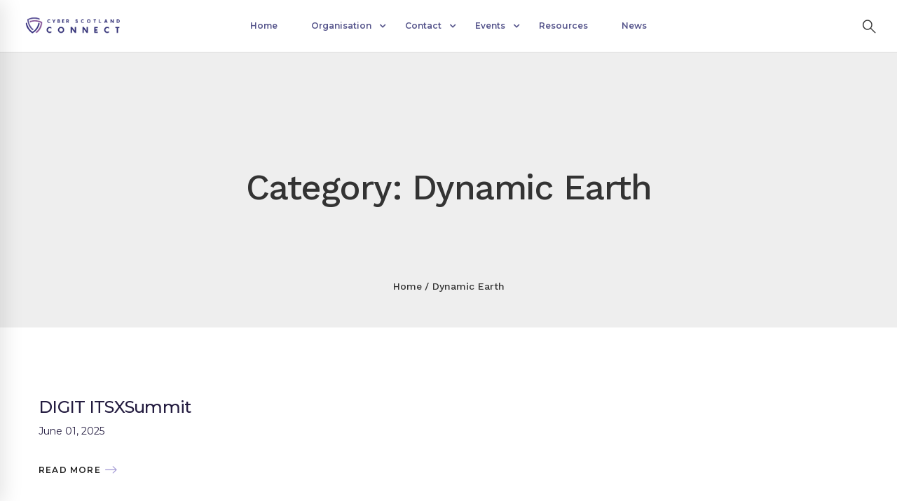

--- FILE ---
content_type: text/html; charset=UTF-8
request_url: https://cyberscotlandconnect.com/wcs-room/dynamic-earth/
body_size: 18090
content:
<!DOCTYPE html>
<html lang="en-GB">
<head>
	<meta charset="UTF-8">
	<meta name="viewport" content="width=device-width, initial-scale=1">
	<link rel="profile" href="https://gmpg.org/xfn/11">
		<meta name='robots' content='index, follow, max-image-preview:large, max-snippet:-1, max-video-preview:-1' />
	<style>img:is([sizes="auto" i], [sizes^="auto," i]) { contain-intrinsic-size: 3000px 1500px }</style>
	
	<!-- This site is optimized with the Yoast SEO plugin v26.0 - https://yoast.com/wordpress/plugins/seo/ -->
	<title>Dynamic Earth Archives - Cyber Scotland Connect</title>
	<link rel="canonical" href="https://cyberscotlandconnect.com/wcs-room/dynamic-earth/" />
	<link rel="next" href="https://cyberscotlandconnect.com/wcs-room/dynamic-earth/page/2/" />
	<meta property="og:locale" content="en_GB" />
	<meta property="og:type" content="article" />
	<meta property="og:title" content="Dynamic Earth Archives - Cyber Scotland Connect" />
	<meta property="og:url" content="https://cyberscotlandconnect.com/wcs-room/dynamic-earth/" />
	<meta property="og:site_name" content="Cyber Scotland Connect" />
	<meta name="twitter:card" content="summary_large_image" />
	<meta name="twitter:site" content="@SecScotland" />
	<script type="application/ld+json" class="yoast-schema-graph">{"@context":"https://schema.org","@graph":[{"@type":"CollectionPage","@id":"https://cyberscotlandconnect.com/wcs-room/dynamic-earth/","url":"https://cyberscotlandconnect.com/wcs-room/dynamic-earth/","name":"Dynamic Earth Archives - Cyber Scotland Connect","isPartOf":{"@id":"https://cyberscotlandconnect.com/#website"},"breadcrumb":{"@id":"https://cyberscotlandconnect.com/wcs-room/dynamic-earth/#breadcrumb"},"inLanguage":"en-GB"},{"@type":"BreadcrumbList","@id":"https://cyberscotlandconnect.com/wcs-room/dynamic-earth/#breadcrumb","itemListElement":[{"@type":"ListItem","position":1,"name":"Home","item":"https://cyberscotlandconnect.com/"},{"@type":"ListItem","position":2,"name":"Dynamic Earth"}]},{"@type":"WebSite","@id":"https://cyberscotlandconnect.com/#website","url":"https://cyberscotlandconnect.com/","name":"Bringing Scotland's Cyber Community Together","description":"Bringing Scotland&#039;s Security Community Together","publisher":{"@id":"https://cyberscotlandconnect.com/#organization"},"potentialAction":[{"@type":"SearchAction","target":{"@type":"EntryPoint","urlTemplate":"https://cyberscotlandconnect.com/?s={search_term_string}"},"query-input":{"@type":"PropertyValueSpecification","valueRequired":true,"valueName":"search_term_string"}}],"inLanguage":"en-GB"},{"@type":"Organization","@id":"https://cyberscotlandconnect.com/#organization","name":"Cyber Scotland Connect","url":"https://cyberscotlandconnect.com/","logo":{"@type":"ImageObject","inLanguage":"en-GB","@id":"https://cyberscotlandconnect.com/#/schema/logo/image/","url":"https://i0.wp.com/cyberscotlandconnect.com/wp-content/uploads/2017/09/cropped-cyberscotlandconnecticon-1.png?fit=512%2C512&ssl=1","contentUrl":"https://i0.wp.com/cyberscotlandconnect.com/wp-content/uploads/2017/09/cropped-cyberscotlandconnecticon-1.png?fit=512%2C512&ssl=1","width":512,"height":512,"caption":"Cyber Scotland Connect"},"image":{"@id":"https://cyberscotlandconnect.com/#/schema/logo/image/"},"sameAs":["https://x.com/SecScotland","https://www.linkedin.com/company/cyberscotlandconnect/"]}]}</script>
	<!-- / Yoast SEO plugin. -->


<link rel='dns-prefetch' href='//stats.wp.com' />
<link rel='preconnect' href='//i0.wp.com' />
<link rel='preconnect' href='//c0.wp.com' />
<link rel="alternate" type="application/rss+xml" title="Cyber Scotland Connect &raquo; Feed" href="https://cyberscotlandconnect.com/feed/" />
<link rel="alternate" type="application/rss+xml" title="Cyber Scotland Connect &raquo; Comments Feed" href="https://cyberscotlandconnect.com/comments/feed/" />
<link rel="alternate" type="application/rss+xml" title="Cyber Scotland Connect &raquo; Dynamic Earth location Feed" href="https://cyberscotlandconnect.com/wcs-room/dynamic-earth/feed/" />
		<!-- This site uses the Google Analytics by MonsterInsights plugin v9.8.0 - Using Analytics tracking - https://www.monsterinsights.com/ -->
		<!-- Note: MonsterInsights is not currently configured on this site. The site owner needs to authenticate with Google Analytics in the MonsterInsights settings panel. -->
					<!-- No tracking code set -->
				<!-- / Google Analytics by MonsterInsights -->
		<script type="text/javascript">
/* <![CDATA[ */
window._wpemojiSettings = {"baseUrl":"https:\/\/s.w.org\/images\/core\/emoji\/16.0.1\/72x72\/","ext":".png","svgUrl":"https:\/\/s.w.org\/images\/core\/emoji\/16.0.1\/svg\/","svgExt":".svg","source":{"concatemoji":"https:\/\/cyberscotlandconnect.com\/wp-includes\/js\/wp-emoji-release.min.js"}};
/*! This file is auto-generated */
!function(s,n){var o,i,e;function c(e){try{var t={supportTests:e,timestamp:(new Date).valueOf()};sessionStorage.setItem(o,JSON.stringify(t))}catch(e){}}function p(e,t,n){e.clearRect(0,0,e.canvas.width,e.canvas.height),e.fillText(t,0,0);var t=new Uint32Array(e.getImageData(0,0,e.canvas.width,e.canvas.height).data),a=(e.clearRect(0,0,e.canvas.width,e.canvas.height),e.fillText(n,0,0),new Uint32Array(e.getImageData(0,0,e.canvas.width,e.canvas.height).data));return t.every(function(e,t){return e===a[t]})}function u(e,t){e.clearRect(0,0,e.canvas.width,e.canvas.height),e.fillText(t,0,0);for(var n=e.getImageData(16,16,1,1),a=0;a<n.data.length;a++)if(0!==n.data[a])return!1;return!0}function f(e,t,n,a){switch(t){case"flag":return n(e,"\ud83c\udff3\ufe0f\u200d\u26a7\ufe0f","\ud83c\udff3\ufe0f\u200b\u26a7\ufe0f")?!1:!n(e,"\ud83c\udde8\ud83c\uddf6","\ud83c\udde8\u200b\ud83c\uddf6")&&!n(e,"\ud83c\udff4\udb40\udc67\udb40\udc62\udb40\udc65\udb40\udc6e\udb40\udc67\udb40\udc7f","\ud83c\udff4\u200b\udb40\udc67\u200b\udb40\udc62\u200b\udb40\udc65\u200b\udb40\udc6e\u200b\udb40\udc67\u200b\udb40\udc7f");case"emoji":return!a(e,"\ud83e\udedf")}return!1}function g(e,t,n,a){var r="undefined"!=typeof WorkerGlobalScope&&self instanceof WorkerGlobalScope?new OffscreenCanvas(300,150):s.createElement("canvas"),o=r.getContext("2d",{willReadFrequently:!0}),i=(o.textBaseline="top",o.font="600 32px Arial",{});return e.forEach(function(e){i[e]=t(o,e,n,a)}),i}function t(e){var t=s.createElement("script");t.src=e,t.defer=!0,s.head.appendChild(t)}"undefined"!=typeof Promise&&(o="wpEmojiSettingsSupports",i=["flag","emoji"],n.supports={everything:!0,everythingExceptFlag:!0},e=new Promise(function(e){s.addEventListener("DOMContentLoaded",e,{once:!0})}),new Promise(function(t){var n=function(){try{var e=JSON.parse(sessionStorage.getItem(o));if("object"==typeof e&&"number"==typeof e.timestamp&&(new Date).valueOf()<e.timestamp+604800&&"object"==typeof e.supportTests)return e.supportTests}catch(e){}return null}();if(!n){if("undefined"!=typeof Worker&&"undefined"!=typeof OffscreenCanvas&&"undefined"!=typeof URL&&URL.createObjectURL&&"undefined"!=typeof Blob)try{var e="postMessage("+g.toString()+"("+[JSON.stringify(i),f.toString(),p.toString(),u.toString()].join(",")+"));",a=new Blob([e],{type:"text/javascript"}),r=new Worker(URL.createObjectURL(a),{name:"wpTestEmojiSupports"});return void(r.onmessage=function(e){c(n=e.data),r.terminate(),t(n)})}catch(e){}c(n=g(i,f,p,u))}t(n)}).then(function(e){for(var t in e)n.supports[t]=e[t],n.supports.everything=n.supports.everything&&n.supports[t],"flag"!==t&&(n.supports.everythingExceptFlag=n.supports.everythingExceptFlag&&n.supports[t]);n.supports.everythingExceptFlag=n.supports.everythingExceptFlag&&!n.supports.flag,n.DOMReady=!1,n.readyCallback=function(){n.DOMReady=!0}}).then(function(){return e}).then(function(){var e;n.supports.everything||(n.readyCallback(),(e=n.source||{}).concatemoji?t(e.concatemoji):e.wpemoji&&e.twemoji&&(t(e.twemoji),t(e.wpemoji)))}))}((window,document),window._wpemojiSettings);
/* ]]> */
</script>
<style id='wp-emoji-styles-inline-css' type='text/css'>

	img.wp-smiley, img.emoji {
		display: inline !important;
		border: none !important;
		box-shadow: none !important;
		height: 1em !important;
		width: 1em !important;
		margin: 0 0.07em !important;
		vertical-align: -0.1em !important;
		background: none !important;
		padding: 0 !important;
	}
</style>
<link rel='stylesheet' id='wp-block-library-css' href='https://c0.wp.com/c/6.8.2/wp-includes/css/dist/block-library/style.min.css' type='text/css' media='all' />
<style id='classic-theme-styles-inline-css' type='text/css'>
/*! This file is auto-generated */
.wp-block-button__link{color:#fff;background-color:#32373c;border-radius:9999px;box-shadow:none;text-decoration:none;padding:calc(.667em + 2px) calc(1.333em + 2px);font-size:1.125em}.wp-block-file__button{background:#32373c;color:#fff;text-decoration:none}
</style>
<link rel='stylesheet' id='mediaelement-css' href='https://c0.wp.com/c/6.8.2/wp-includes/js/mediaelement/mediaelementplayer-legacy.min.css' type='text/css' media='all' />
<link rel='stylesheet' id='wp-mediaelement-css' href='https://c0.wp.com/c/6.8.2/wp-includes/js/mediaelement/wp-mediaelement.min.css' type='text/css' media='all' />
<style id='jetpack-sharing-buttons-style-inline-css' type='text/css'>
.jetpack-sharing-buttons__services-list{display:flex;flex-direction:row;flex-wrap:wrap;gap:0;list-style-type:none;margin:5px;padding:0}.jetpack-sharing-buttons__services-list.has-small-icon-size{font-size:12px}.jetpack-sharing-buttons__services-list.has-normal-icon-size{font-size:16px}.jetpack-sharing-buttons__services-list.has-large-icon-size{font-size:24px}.jetpack-sharing-buttons__services-list.has-huge-icon-size{font-size:36px}@media print{.jetpack-sharing-buttons__services-list{display:none!important}}.editor-styles-wrapper .wp-block-jetpack-sharing-buttons{gap:0;padding-inline-start:0}ul.jetpack-sharing-buttons__services-list.has-background{padding:1.25em 2.375em}
</style>
<style id='global-styles-inline-css' type='text/css'>
:root{--wp--preset--aspect-ratio--square: 1;--wp--preset--aspect-ratio--4-3: 4/3;--wp--preset--aspect-ratio--3-4: 3/4;--wp--preset--aspect-ratio--3-2: 3/2;--wp--preset--aspect-ratio--2-3: 2/3;--wp--preset--aspect-ratio--16-9: 16/9;--wp--preset--aspect-ratio--9-16: 9/16;--wp--preset--color--black: #000000;--wp--preset--color--cyan-bluish-gray: #abb8c3;--wp--preset--color--white: #ffffff;--wp--preset--color--pale-pink: #f78da7;--wp--preset--color--vivid-red: #cf2e2e;--wp--preset--color--luminous-vivid-orange: #ff6900;--wp--preset--color--luminous-vivid-amber: #fcb900;--wp--preset--color--light-green-cyan: #7bdcb5;--wp--preset--color--vivid-green-cyan: #00d084;--wp--preset--color--pale-cyan-blue: #8ed1fc;--wp--preset--color--vivid-cyan-blue: #0693e3;--wp--preset--color--vivid-purple: #9b51e0;--wp--preset--gradient--vivid-cyan-blue-to-vivid-purple: linear-gradient(135deg,rgba(6,147,227,1) 0%,rgb(155,81,224) 100%);--wp--preset--gradient--light-green-cyan-to-vivid-green-cyan: linear-gradient(135deg,rgb(122,220,180) 0%,rgb(0,208,130) 100%);--wp--preset--gradient--luminous-vivid-amber-to-luminous-vivid-orange: linear-gradient(135deg,rgba(252,185,0,1) 0%,rgba(255,105,0,1) 100%);--wp--preset--gradient--luminous-vivid-orange-to-vivid-red: linear-gradient(135deg,rgba(255,105,0,1) 0%,rgb(207,46,46) 100%);--wp--preset--gradient--very-light-gray-to-cyan-bluish-gray: linear-gradient(135deg,rgb(238,238,238) 0%,rgb(169,184,195) 100%);--wp--preset--gradient--cool-to-warm-spectrum: linear-gradient(135deg,rgb(74,234,220) 0%,rgb(151,120,209) 20%,rgb(207,42,186) 40%,rgb(238,44,130) 60%,rgb(251,105,98) 80%,rgb(254,248,76) 100%);--wp--preset--gradient--blush-light-purple: linear-gradient(135deg,rgb(255,206,236) 0%,rgb(152,150,240) 100%);--wp--preset--gradient--blush-bordeaux: linear-gradient(135deg,rgb(254,205,165) 0%,rgb(254,45,45) 50%,rgb(107,0,62) 100%);--wp--preset--gradient--luminous-dusk: linear-gradient(135deg,rgb(255,203,112) 0%,rgb(199,81,192) 50%,rgb(65,88,208) 100%);--wp--preset--gradient--pale-ocean: linear-gradient(135deg,rgb(255,245,203) 0%,rgb(182,227,212) 50%,rgb(51,167,181) 100%);--wp--preset--gradient--electric-grass: linear-gradient(135deg,rgb(202,248,128) 0%,rgb(113,206,126) 100%);--wp--preset--gradient--midnight: linear-gradient(135deg,rgb(2,3,129) 0%,rgb(40,116,252) 100%);--wp--preset--font-size--small: 13px;--wp--preset--font-size--medium: 20px;--wp--preset--font-size--large: 36px;--wp--preset--font-size--x-large: 42px;--wp--preset--spacing--20: 0.44rem;--wp--preset--spacing--30: 0.67rem;--wp--preset--spacing--40: 1rem;--wp--preset--spacing--50: 1.5rem;--wp--preset--spacing--60: 2.25rem;--wp--preset--spacing--70: 3.38rem;--wp--preset--spacing--80: 5.06rem;--wp--preset--shadow--natural: 6px 6px 9px rgba(0, 0, 0, 0.2);--wp--preset--shadow--deep: 12px 12px 50px rgba(0, 0, 0, 0.4);--wp--preset--shadow--sharp: 6px 6px 0px rgba(0, 0, 0, 0.2);--wp--preset--shadow--outlined: 6px 6px 0px -3px rgba(255, 255, 255, 1), 6px 6px rgba(0, 0, 0, 1);--wp--preset--shadow--crisp: 6px 6px 0px rgba(0, 0, 0, 1);}:where(.is-layout-flex){gap: 0.5em;}:where(.is-layout-grid){gap: 0.5em;}body .is-layout-flex{display: flex;}.is-layout-flex{flex-wrap: wrap;align-items: center;}.is-layout-flex > :is(*, div){margin: 0;}body .is-layout-grid{display: grid;}.is-layout-grid > :is(*, div){margin: 0;}:where(.wp-block-columns.is-layout-flex){gap: 2em;}:where(.wp-block-columns.is-layout-grid){gap: 2em;}:where(.wp-block-post-template.is-layout-flex){gap: 1.25em;}:where(.wp-block-post-template.is-layout-grid){gap: 1.25em;}.has-black-color{color: var(--wp--preset--color--black) !important;}.has-cyan-bluish-gray-color{color: var(--wp--preset--color--cyan-bluish-gray) !important;}.has-white-color{color: var(--wp--preset--color--white) !important;}.has-pale-pink-color{color: var(--wp--preset--color--pale-pink) !important;}.has-vivid-red-color{color: var(--wp--preset--color--vivid-red) !important;}.has-luminous-vivid-orange-color{color: var(--wp--preset--color--luminous-vivid-orange) !important;}.has-luminous-vivid-amber-color{color: var(--wp--preset--color--luminous-vivid-amber) !important;}.has-light-green-cyan-color{color: var(--wp--preset--color--light-green-cyan) !important;}.has-vivid-green-cyan-color{color: var(--wp--preset--color--vivid-green-cyan) !important;}.has-pale-cyan-blue-color{color: var(--wp--preset--color--pale-cyan-blue) !important;}.has-vivid-cyan-blue-color{color: var(--wp--preset--color--vivid-cyan-blue) !important;}.has-vivid-purple-color{color: var(--wp--preset--color--vivid-purple) !important;}.has-black-background-color{background-color: var(--wp--preset--color--black) !important;}.has-cyan-bluish-gray-background-color{background-color: var(--wp--preset--color--cyan-bluish-gray) !important;}.has-white-background-color{background-color: var(--wp--preset--color--white) !important;}.has-pale-pink-background-color{background-color: var(--wp--preset--color--pale-pink) !important;}.has-vivid-red-background-color{background-color: var(--wp--preset--color--vivid-red) !important;}.has-luminous-vivid-orange-background-color{background-color: var(--wp--preset--color--luminous-vivid-orange) !important;}.has-luminous-vivid-amber-background-color{background-color: var(--wp--preset--color--luminous-vivid-amber) !important;}.has-light-green-cyan-background-color{background-color: var(--wp--preset--color--light-green-cyan) !important;}.has-vivid-green-cyan-background-color{background-color: var(--wp--preset--color--vivid-green-cyan) !important;}.has-pale-cyan-blue-background-color{background-color: var(--wp--preset--color--pale-cyan-blue) !important;}.has-vivid-cyan-blue-background-color{background-color: var(--wp--preset--color--vivid-cyan-blue) !important;}.has-vivid-purple-background-color{background-color: var(--wp--preset--color--vivid-purple) !important;}.has-black-border-color{border-color: var(--wp--preset--color--black) !important;}.has-cyan-bluish-gray-border-color{border-color: var(--wp--preset--color--cyan-bluish-gray) !important;}.has-white-border-color{border-color: var(--wp--preset--color--white) !important;}.has-pale-pink-border-color{border-color: var(--wp--preset--color--pale-pink) !important;}.has-vivid-red-border-color{border-color: var(--wp--preset--color--vivid-red) !important;}.has-luminous-vivid-orange-border-color{border-color: var(--wp--preset--color--luminous-vivid-orange) !important;}.has-luminous-vivid-amber-border-color{border-color: var(--wp--preset--color--luminous-vivid-amber) !important;}.has-light-green-cyan-border-color{border-color: var(--wp--preset--color--light-green-cyan) !important;}.has-vivid-green-cyan-border-color{border-color: var(--wp--preset--color--vivid-green-cyan) !important;}.has-pale-cyan-blue-border-color{border-color: var(--wp--preset--color--pale-cyan-blue) !important;}.has-vivid-cyan-blue-border-color{border-color: var(--wp--preset--color--vivid-cyan-blue) !important;}.has-vivid-purple-border-color{border-color: var(--wp--preset--color--vivid-purple) !important;}.has-vivid-cyan-blue-to-vivid-purple-gradient-background{background: var(--wp--preset--gradient--vivid-cyan-blue-to-vivid-purple) !important;}.has-light-green-cyan-to-vivid-green-cyan-gradient-background{background: var(--wp--preset--gradient--light-green-cyan-to-vivid-green-cyan) !important;}.has-luminous-vivid-amber-to-luminous-vivid-orange-gradient-background{background: var(--wp--preset--gradient--luminous-vivid-amber-to-luminous-vivid-orange) !important;}.has-luminous-vivid-orange-to-vivid-red-gradient-background{background: var(--wp--preset--gradient--luminous-vivid-orange-to-vivid-red) !important;}.has-very-light-gray-to-cyan-bluish-gray-gradient-background{background: var(--wp--preset--gradient--very-light-gray-to-cyan-bluish-gray) !important;}.has-cool-to-warm-spectrum-gradient-background{background: var(--wp--preset--gradient--cool-to-warm-spectrum) !important;}.has-blush-light-purple-gradient-background{background: var(--wp--preset--gradient--blush-light-purple) !important;}.has-blush-bordeaux-gradient-background{background: var(--wp--preset--gradient--blush-bordeaux) !important;}.has-luminous-dusk-gradient-background{background: var(--wp--preset--gradient--luminous-dusk) !important;}.has-pale-ocean-gradient-background{background: var(--wp--preset--gradient--pale-ocean) !important;}.has-electric-grass-gradient-background{background: var(--wp--preset--gradient--electric-grass) !important;}.has-midnight-gradient-background{background: var(--wp--preset--gradient--midnight) !important;}.has-small-font-size{font-size: var(--wp--preset--font-size--small) !important;}.has-medium-font-size{font-size: var(--wp--preset--font-size--medium) !important;}.has-large-font-size{font-size: var(--wp--preset--font-size--large) !important;}.has-x-large-font-size{font-size: var(--wp--preset--font-size--x-large) !important;}
:where(.wp-block-post-template.is-layout-flex){gap: 1.25em;}:where(.wp-block-post-template.is-layout-grid){gap: 1.25em;}
:where(.wp-block-columns.is-layout-flex){gap: 2em;}:where(.wp-block-columns.is-layout-grid){gap: 2em;}
:root :where(.wp-block-pullquote){font-size: 1.5em;line-height: 1.6;}
</style>
<link rel='stylesheet' id='rs-plugin-settings-css' href='https://cyberscotlandconnect.com/wp-content/plugins/revslider/public/assets/css/settings.css' type='text/css' media='all' />
<style id='rs-plugin-settings-inline-css' type='text/css'>
#rs-demo-id {}
</style>
<link rel='stylesheet' id='wcs-timetable-css' href='https://cyberscotlandconnect.com/wp-content/plugins/weekly-class/assets/front/css/timetable.css' type='text/css' media='all' />
<style id='wcs-timetable-inline-css' type='text/css'>
.wcs-single__action .wcs-btn--action{color:rgba( 255,255,255,1);background-color:#BD322C}
</style>
<link rel='stylesheet' id='insight-style-css' href='https://cyberscotlandconnect.com/wp-content/themes/tm-moody/style.css' type='text/css' media='all' />
<style id='insight-style-inline-css' type='text/css'>

				.primary-font, .tm-button, button, input, select, textarea{ font-family: Montserrat }
				.primary-font-important { font-family: Montserrat !important }
				::-moz-selection { color: #fff; background-color: #a69dd6 }
				::selection { color: #fff; background-color: #a69dd6 }
				body{font-size: 16px}
				h1,.h1{font-size: 39.2px}
				h2,.h2{font-size: 25.2px}
				h3,.h3{font-size: 22.4px}
				h4,.h4{font-size: 16.8px}
				h5,.h5{font-size: 14px}
				h6,.h6{font-size: 9.8px}

				@media (min-width: 544px) and (max-width: 1199px) {
					body{font-size: calc(16px + (16 - 16) * ((100vw - 554px) / 646))}
					h1,.h1{font-size: calc(39.2px + (56 - 39.2) * ((100vw - 554px) / 646))}
					h2,.h2{font-size: calc(25.2px + (36 - 25.2) * ((100vw - 554px) / 646))}
					h3,.h3{font-size: calc(22.4px + (32 - 22.4) * ((100vw - 554px) / 646))}
					h4,.h4{font-size: calc(16.8px + (24 - 16.8) * ((100vw - 554px) / 646))}
					h5,.h5{font-size: calc(14px + (20 - 14) * ((100vw - 554px) / 646))}
					h6,.h6{font-size: calc(9.8px + (14 - 9.8) * ((100vw - 554px) / 646))}
				}
			
            .gradient-text-1 {
                background: -webkit-linear-gradient(left, #333177 25%, #a69dd6 80% );
                background: linear-gradient(left, #333177 25%, #a69dd6 80%);
                -webkit-background-clip: text;
	            -webkit-text-fill-color: transparent;
            }
            .tm-sticky-kit.is_stuck { 
				padding-top: 100px; 
			}.boxed {
                max-width: 1200px;
            }
            @media (min-width: 1200px) { .container {
				max-width: 1200px;
			}}.primary-color,
				.topbar a,
				a.liked,
				.page-popup-search .search-field,
				.page-popup-search .search-field:focus,
				.page-popup-search .form-description,
				.tm-swiper.nav-style-3 .swiper-nav-button:hover,
				.tm-swiper.nav-style-6 .swiper-nav-button:hover,
				.preview-icon-list span:before,
				.tm-button,
				.tm-button.style-text .button-icon,
				.tm-box-icon.style-1 .icon,
				.tm-box-icon.style-2 .heading,
				.tm-box-icon.style-3 .icon,
				.tm-box-icon.style-4 .icon, 
				.wpcf7-text.wpcf7-text, .wpcf7-textarea,
				.tm-team-member .position,
				.tm-team-member .social-networks a:hover,
				.tm-testimonial.style-1 .testimonial-by-line,
				.tm-testimonial.style-2 .testimonial-by-line,
				.tm-pricing .tm-pricing-list > li > i,
				.highlight-text mark, .typed-text mark, .typed-text-2 mark,
				.typed-text .typed-cursor, .typed-text-2 .typed-cursor,
				.tm-twitter a:hover,
				.page-content .widget .tm-twitter a:hover,
				.tm-list--auto-numbered .tm-list__marker,
				.tm-list--manual-numbered .tm-list__marker,
				.tm-list__icon,
				.tm-info-boxes.style-metro .grid-item.skin-secondary .box-title,
				.tm-slider-icon-list .marker,
				.tm-social-networks .link:hover,
				.tm-counter.style-1 .number-wrap,
				.tm-countdown.skin-dark .number,
				.tm-countdown.skin-dark .separator,
				.tm-countdown.skin-light .number,
				.cs-countdown .number,
				.page-template-maintenance .maintenance-title,
				.tm-grid-wrapper .btn-filter:hover .filter-text, .tm-grid-wrapper .btn-filter.current .filter-text, 
				.tm-blog .post-read-more .btn-icon,
				.tm-blog .post-read-more:hover .btn-text,
				.tm-blog.style-list .post-title a:hover,
				.tm-blog.style-list .post-categories,
				.tm-blog.style-list .post-item .post-link a:hover,
				.tm-blog.style-grid .post-title a:hover,
				.tm-blog.style-grid .post-categories,
				.tm-blog.style-grid_feature .post-title a:hover,
				.tm-blog.style-grid_feature .post-categories,
				.tm-blog.style-grid_feature .post-link a:hover,
				.tm-blog.style-grid_classic .post-title a:hover,
				.tm-blog.style-grid_classic .post-categories,
				.tm-blog.style-grid_classic .post-link a:hover,
				.tm-blog.style-grid_simple .post-title a:hover,
				.tm-blog.style-grid_simple .post-categories,
				.tm-blog.style-grid_classic .comment-icon,
				.tm-blog.style-carousel .post-title a:hover,
				.tm-blog.style-carousel .post-categories,
				.tm-blog.style-magazine .post-title a:hover,
				.tm-blog.style-magazine .post-categories,
				.tm-blog.style-metro .post-title a:hover,
				.tm-blog.style-metro .post-categories,
				.tm-blog.style-grid_left_image .post-title a:hover,
				.tm-blog.style-grid_left_image .post-categories,
				.tm-blog.style-grid_flip_box .front .post-categories,
				.tm-blog.style-grid_modern .post-title a:hover,
				.tm-blog.style-grid_modern .post-categories,
				.tm-portfolio [data-overlay-animation='faded'] .post-overlay-title a:hover,
				.tm-portfolio [data-overlay-animation='faded'] .post-overlay-categories,
				.tm-portfolio [data-overlay-animation='modern'] .post-overlay-title a:hover,
				.tm-portfolio [data-overlay-animation='modern'] .post-overlay-categories,
				.tm-portfolio [data-overlay-animation='zoom'] .post-overlay-title a:hover,
				.tm-portfolio [data-overlay-animation='zoom'] .post-overlay-categories,
				.tm-portfolio [data-overlay-animation='zoom2'] .post-overlay-title a:hover,
				.tm-portfolio [data-overlay-animation='zoom2'] .post-overlay-categories,
				.tm-portfolio.style-full-wide-slider .post-overlay-categories,
				.tm-portfolio.style-full-wide-slider .post-overlay-title a:hover,
				.page-template-portfolio-fullscreen-slider .portfolio-categories,
				.page-template-portfolio-fullscreen-slider .portfolio-title a:hover,
				.page-template-portfolio-fullscreen-split-slider .portfolio-categories,
				.page-template-portfolio-fullscreen-split-slider .portfolio-title a:hover,
				.page-template-portfolio-fullscreen-split-slider .tm-social-network a:hover,
				.page-template-portfolio-fullscreen-split-slider-2 .portfolio-categories,
				.page-template-portfolio-fullscreen-split-slider-2 .portfolio-title a:hover,
				.page-template-portfolio-fullscreen-slider-center .portfolio-categories,
				.page-template-portfolio-fullscreen-slider-center .portfolio-title a:hover,
				.tm-accordion .accordion-section.active .accordion-title,
				.tm-accordion .accordion-title:hover,
				.tm-pricing.style-3 .price,
				.tm-twitter .tweet:before,
				.page-template-one-page-scroll[data-row-skin='dark'] #fp-nav ul li .fp-tooltip,
				.page-content .widget a:hover,
				.single-portfolio .portfolio-categories,
				.single-portfolio .post-share a:hover,
				.single-portfolio .portfolio-link a:hover,
				.single-portfolio .related-post-item .post-overlay-categories,
				.single-portfolio .related-portfolio-wrap .post-overlay-title a:hover,
				.single-post .post-categories,
				.single-post .page-main-content .post-tags a:hover,
				.single-post .related-posts .related-post-title a:hover,
				.single-post .blog-header-image .insight_core_breadcrumb a:hover,
				.search-results .page-main-content .search-form .search-submit:hover, .search-no-results .page-main-content .search-form .search-submit:hover,
				.gmap-marker-content,
				.vc_tta-color-primary.vc_tta-style-outline .vc_tta-panel .vc_tta-panel-title>a,
				.widget_search .search-submit:hover i, .widget_product_search .search-submit:hover i,
				.comment-list .comment-datetime:before { 
					color: #a69dd6 
				}.primary-color-important,
				.primary-color-hover-important:hover,
				.widget_categories a:hover, .widget_categories .current-cat-ancestor > a, .widget_categories .current-cat-parent > a, .widget_categories .current-cat > a {
					color: #a69dd6!important;
				}.primary-background-color,
				.lg-progress-bar .lg-progress,
				.tm-swiper.nav-style-4 .swiper-nav-button,
				.tm-button.style-flat.tm-button-primary,
				.tm-button.style-flat.tm-button-secondary:hover,
				.tm-button.style-outline.tm-button-primary:hover,
				.tm-team-member.style-1 .info-footer:after,
				.tm-social-networks.style-icons-with-border .link:hover,
				.tm-gradation .count, .tm-gradation .count-wrap:before, .tm-gradation .count-wrap:after,
				.tm-popup-video.style-poster .video-play,
				.tm-popup-video.style-poster-2 .video-play,
				.tm-popup-video.style-button .video-play,
				.tm-popup-video.style-button-4 .video-play,
				.tm-pricing.style-3.tm-pricing-featured .inner,
				.tm-timeline ul li:after,
				.tm-box-icon.style-6:hover .content-wrap,
				.tm-box-icon.style-7:hover .content-wrap,
				.tm-info-boxes.style-metro .grid-item.skin-primary,
				.tm-info-boxes.style-grid .box-info-wrapper:hover .box-info,
				.tm-blog.style-grid_flip_box .back .content-wrap:before,
				.tm-swiper.pagination-style-3 .swiper-pagination-bullet.swiper-pagination-bullet-active:before,
				.tm-contact-form-7.skin-light .wpcf7-submit:hover,
				.tm-mailchimp-form.style-3 button:hover,
				.tm-accordion .accordion-title:after,
				.tm-grid-wrapper .btn-filter:hover .filter-text:after, .tm-grid-wrapper .btn-filter.current .filter-text:after,
				.single-portfolio .swiper-nav-button:hover,
				.scrollup,
				.maintenance-progress-bar,
				.maintenance-progress:before,
				.page-loading .sk-child,
				.page-preloader .object,
				.portfolio-details-gallery .gallery-item .overlay,
				.wpb-js-composer .vc_tta.vc_general.vc_tta-style-moody-04 .vc_active .vc_tta-icon,
				.vc_tta-color-primary.vc_tta-style-classic .vc_tta-tab>a,
				.vc_tta-color-primary.vc_tta-style-classic .vc_tta-panel .vc_tta-panel-heading,
				.vc_tta-tabs.vc_tta-color-primary.vc_tta-style-modern .vc_tta-tab > a,
				.vc_tta-color-primary.vc_tta-style-modern .vc_tta-panel .vc_tta-panel-heading,
				.vc_tta-color-primary.vc_tta-style-flat .vc_tta-panel .vc_tta-panel-body,
				.vc_tta-color-primary.vc_tta-style-flat .vc_tta-panel .vc_tta-panel-heading,
				.vc_tta-color-primary.vc_tta-style-flat .vc_tta-tab>a,
				.vc_tta-color-primary.vc_tta-style-outline .vc_tta-panel:not(.vc_active) .vc_tta-panel-heading:focus,
				.vc_tta-color-primary.vc_tta-style-outline .vc_tta-panel:not(.vc_active) .vc_tta-panel-heading:hover,
				.vc_tta-color-primary.vc_tta-style-outline .vc_tta-tab:not(.vc_active) >a:focus,
				.vc_tta-color-primary.vc_tta-style-outline .vc_tta-tab:not(.vc_active) >a:hover {
					background-color: #a69dd6;
				}.primary-background-color-important,
				.primary-background-color-hover-important:hover,
				.mejs-controls .mejs-time-rail .mejs-time-current {
					background-color: #a69dd6!important;
				}.primary-border-color,
				.page-template-portfolio-fullscreen-split-slider #multiscroll-nav .active span,
				.lg-outer .lg-thumb-item.active, .lg-outer .lg-thumb-item:hover,
				.tm-button.style-outline.tm-button-primary,
				.tm-contact-form-7.skin-light .wpcf7-submit,
				.tm-social-networks.style-icons-with-border .link:hover,
				.wpb-js-composer .vc_tta.vc_general.vc_tta-style-moody-04 .vc_active .vc_tta-icon,
				.vc_tta-color-primary.vc_tta-style-classic .vc_tta-panel .vc_tta-panel-heading,
				.vc_tta-color-primary.vc_tta-style-outline .vc_tta-panel .vc_tta-panel-heading,
				.vc_tta-color-primary.vc_tta-style-outline .vc_tta-controls-icon::after,
				.vc_tta-color-primary.vc_tta-style-outline .vc_tta-controls-icon::before,
				.vc_tta-color-primary.vc_tta-style-outline .vc_tta-panel .vc_tta-panel-body,
				.vc_tta-color-primary.vc_tta-style-outline .vc_tta-panel .vc_tta-panel-body::after,
				.vc_tta-color-primary.vc_tta-style-outline .vc_tta-panel .vc_tta-panel-body::before,
				.vc_tta-tabs.vc_tta-color-primary.vc_tta-style-outline .vc_tta-tab > a,
				.tagcloud a:hover {
					border-color: #a69dd6;
				}.primary-border-color-important,
				.primary-border-color-hover-important:hover {
					border-color: #a69dd6!important;
				}.tm-grid-wrapper .filter-counter:before {
					border-top-color: #a69dd6;
				}.page-popup-search .search-field:-webkit-autofill {
				-webkit-text-fill-color: #a69dd6;
			}.popup-search-opened .page-popup-search .search-field,
			.tm-box-icon.style-7 .content-wrap
			{
				border-bottom-color: #a69dd6;
			}.tm-blockquote.style-3.skin-light path,
			.tm-testimonial.style-6 svg{
				fill: #a69dd6;
			}.tm-box-icon.style-6 .tm-svg *,
			.tm-box-icon.style-7 .tm-svg *
			{
				stroke: #a69dd6;
			}.tm-info-boxes.style-grid .box-info-wrapper:hover .box-info,
			.tm-blog.style-grid_flip_box .tm-rotate-box .back,
			.tm-box-icon.style-6:hover .content-wrap
			{
				box-shadow: -6px 12px 20px rgba(166,157,214,0.17);
			}.secondary-color,
				.tm-button.style-outline.tm-button-secondary,
				.tm-button.style-text.tm-button-secondary .button-icon,
				.tm-button.style-text.tm-button-secondary:hover,
				.tm-drop-cap.style-1 .drop-cap,
				.tm-pricing.style-1 .price, .tm-pricing.style-1 .period,
				.tm-pricing.style-2 .price, .tm-pricing.style-2 .period,
				.tm-twitter a,
				.page-content .widget .tm-twitter a,
				.tm-info-boxes.style-metro .grid-item.skin-primary .box-title,
				.tm-blog.style-list .post-categories a:hover,
				.tm-blog.style-list .post-item .post-link a,
				.tm-blog.style-list .post-categories a:hover,
				.tm-blog.style-grid_feature .post-link a,
				.tm-blog.style-grid_feature .post-categories a:hover,
				.tm-blog.style-grid_classic .post-categories a:hover,
				.tm-blog.style-grid_simple .post-categories a:hover,
				.tm-blog.style-magazine .post-categories a:hover,
				.tm-blog.style-grid_left_image .post-categories a:hover,
				.tm-blog.style-grid_modern .post-categories a:hover,
				.tm-portfolio [data-overlay-animation='zoom'] .post-overlay-categories a:hover,
				.tm-portfolio [data-overlay-animation='zoom2'] .post-overlay-categories a:hover,
				.tm-portfolio.style-full-wide-slider .post-overlay-categories a:hover,
				.skin-secondary .wpcf7-text.wpcf7-text, .skin-secondary .wpcf7-textarea,
				.tm-menu .menu-price,
				.wpb-js-composer .vc_tta-style-moody-01 .vc_tta-tab,
				.wpb-js-composer .vc_tta-style-moody-03 .vc_tta-tab,
				.page-content .tm-custom-menu.style-1 .menu a:hover,
				.page-template-portfolio-fullscreen-split-slider-2 .portfolio-categories a:hover,
				.single-post .post-categories a:hover,
				.single-post .page-main-content .post-tags span,
				.single-portfolio .portfolio-link a,
				.single-portfolio .portfolio-categories a:hover,
				.tm-view-demo-icon .item-icon,
				.menu--primary .menu-item-feature,
				.gmap-marker-title,
				.page-links > a,
				.comment-nav-links li a, .comment-nav-links li span,
				.page-pagination li a, .page-pagination li span { 
					color: #333177 
				}.secondary-color-important,
				.secondary-color-hover-important:hover {
					color: #333177!important;
				}.secondary-background-color,
				.page-loading,
				.page-popup-search,
				.page-close-mobile-menu i, .page-close-mobile-menu i:before, .page-close-mobile-menu i:after,
				.animated-dot .middle-dot,
				.animated-dot div[class*='signal'],
				.tm-gallery .overlay,
				.tm-grid-wrapper .filter-counter,
				.tm-blog.style-list .post-quote,
				.tm-blog.style-grid .post-overlay,
				.tm-blog.style-carousel .post-overlay,
				.tm-blog.style-grid_feature .post-quote,
				.tm-blog.style-grid_classic .format-quote,
				.tm-blog.style-magazine .post-thumbnail,
				.tm-blog.style-metro .post-thumbnail,
				.tm-drop-cap.style-2 .drop-cap,
				.tm-info-boxes.style-metro .grid-item.skin-secondary,
				.tm-button.style-flat.tm-button-primary:hover,
				.tm-button.style-flat.tm-button-secondary,
				.tm-button.style-outline.tm-button-secondary:hover,
				.tm-blockquote.skin-dark,
				.tm-view-demo .overlay-content,
				.tm-mailchimp-form.style-3 button,
				.tm-swiper.nav-style-4 .swiper-nav-button:hover,
				.wpb-js-composer .vc_tta-style-moody-01 .vc_tta-tab.vc_active > a,
				.wpb-js-composer .vc_tta-style-moody-03 .vc_tta-tab.vc_active > a,
				.page-template-fullscreen-split-feature .tm-social-network a span:after,
				.single-post .post-feature .post-link,
				.single-post .post-feature .post-quote,
				.page-links > span, .page-links > a:hover, .page-links > a:focus,
				.comment-nav-links li a:hover, .comment-nav-links li a:focus, .comment-nav-links li .current,
				.page-pagination li a:hover, .page-pagination li a:focus, .page-pagination li .current {
					background-color: #333177;
				}.secondary-background-color-important,
				.secondary-background-color-hover-important:hover {
					background-color: #333177!important;
				}.secondary-border-color,
				.tm-button.style-outline.tm-button-secondary,
				.tm-button.style-text span,
				.tm-blog.style-grid .post-item:hover,
				.tm-blog.style-carousel .post-item:hover,
				.page-links > span, .page-links > a:hover, .page-links > a:focus,
				.comment-nav-links li a:hover, .comment-nav-links li a:focus, .comment-nav-links li .current,
				.page-pagination li a:hover, .page-pagination li a:focus, .page-pagination li .current {
					border-color: #333177;
				}.secondary-border-color-important,
				.secondary-border-color-hover-important:hover,
				#fp-nav ul li a.active span, .fp-slidesNav ul li a.active span {
					border-color: #333177!important;
				}.wpb-js-composer .vc_tta-style-moody-01 .vc_tta-tab.vc_active:after {
					border-top-color: #333177;
				}.wpb-js-composer .vc_tta-style-moody-03 .vc_tta-tab.vc_active:after {
				border-left-color: #333177;
			}.wpb-js-composer .vc_tta-style-moody-02 .vc_tta-tab.vc_active,
				.header04 .navigation .menu__container > .current-menu-item > a > .menu-item-title,
				.header04 .navigation .menu__container > li > a:hover > .menu-item-title {
					border-bottom-color: #333177;
				}.tm-blockquote.skin-light path{
				fill: #333177;
			}.page-footer .widgettitle { color: #ffffff; }.page-footer { color: #ffffff; }
			                .page-footer a,
			                .page-footer .widget_recent_entries li a,
			                .page-footer .widget_recent_comments li a,
			                .page-footer .widget_archive li a,
			                .page-footer .widget_categories li a,
			                .page-footer .widget_meta li a,
			                .page-footer .widget_product_categories li a,
			                .page-footer .widget_rss li a,
			                .page-footer .widget_pages li a,
			                .page-footer .widget_nav_menu li a,
			                .page-footer .insight-core-bmw li a { 
			                    color: #6665a5;
			                }
			                .page-footer a:hover,
			                .page-footer .widget_recent_entries li a:hover,
			                .page-footer .widget_recent_comments li a:hover,
			                .page-footer .widget_archive li a:hover,
			                .page-footer .widget_categories li a:hover,
			                .page-footer .widget_meta li a:hover,
			                .page-footer .widget_product_categories li a:hover,
			                .page-footer .widget_rss li a:hover,
			                .page-footer .widget_pages li a:hover,
			                .page-footer .widget_nav_menu li a:hover,
			                .page-footer .insight-core-bmw li a:hover {
			                    color: #7f6fbf; 
			                }.lg-backdrop { background-color: #000 !important; }
</style>
<link rel='stylesheet' id='kirki-styles-theme-css' href='https://cyberscotlandconnect.com/wp-content/plugins/insight-core//libs/kirki/assets/css/kirki-styles.css' type='text/css' media='all' />
<style id='kirki-styles-theme-inline-css' type='text/css'>
.page-header-inner{background-color:rgba(255, 255, 255, 1);border-bottom-color:#ddd;background-repeat:no-repeat;background-position:center center;background-attachment:scroll;padding-top:0px;padding-bottom:0px;margin-top:0px;margin-bottom:0px;-webkit-background-size:cover;-moz-background-size:cover;-ms-background-size:cover;-o-background-size:cover;background-size:cover;}.header04 .page-header-inner{border-right-color:#ddd;}.page-header-inner .page-header-widgets{color:#999;}.page-header-inner .page-header-widgets a{color:#999;}.page-open-mobile-menu i, .page-open-main-menu i, .popup-search-wrap i, .mini-cart .mini-cart-icon, .header-social-networks a{color:#333;}.page-open-mobile-menu:hover i, .page-open-main-menu:hover i, .popup-search-wrap:hover i, .mini-cart .mini-cart-icon:hover, .header-social-networks a:hover{color:#7669c4;}.headroom--not-top .page-header-inner{height:70px;padding-top:0px;padding-bottom:0px;background:rgba( 255, 255, 255, 1 );}.headroom--not-top.headroom--not-top .menu--primary .menu__container > li > a,.headroom--not-top.headroom--not-top .menu--primary .menu__container > ul > li >a{padding-top:25px;padding-bottom:26px;padding-left:22px;padding-right:22px;}.headroom--not-top .menu--primary > ul > li > a{color:#222;}.headroom--not-top .menu--primary > ul > li:hover > a, .headroom--not-top .menu--primary > ul > li > a:focus, .headroom--not-top .menu--primary > ul > li.current-menu-item > a, .headroom--not-top .menu--primary > ul > li.current-menu-item > a .menu-item-title{color:#7669c4;}.headroom--not-top .menu--primary .menu__container > li.menu-item-has-children > a:after{color:rgba(17,17,17 ,0.5);}.headroom--not-top .menu--primary .menu__container > li.menu-item-has-children:hover > a:after{color:#7669c4;}.headroom--not-top .menu--primary .sm-simple > li:hover > a .menu-item-title:after, .headroom--not-top .menu--primary .sm-simple > li.current-menu-item > a .menu-item-title:after, .headroom--not-top .menu--primary .sm-simple > li.current-menu-parent > a .menu-item-title:after{background-color:#333177;}.headroom--not-top .page-open-mobile-menu i, .headroom--not-top .page-open-main-menu i, .headroom--not-top .popup-search-wrap i, .headroom--not-top .mini-cart .mini-cart-icon, .headroom--not-top .header-social-networks a{color:#333;}.headroom--not-top .page-open-mobile-menu:hover i, .headroom--not-top .page-open-main-menu:hover i, .headroom--not-top .popup-search-wrap:hover i, .headroom--not-top .mini-cart .mini-cart-icon:hover, .headroom--not-top .header-social-networks a:hover{color:#7669c4;}.page-top-bar-01{padding-top:11px;padding-bottom:11px;margin-top:0px;margin-bottom:0px;border-bottom-color:#eee;color:#aaa;}.page-top-bar-01, .page-top-bar-01 a{font-family:"Work Sans", Helvetica, Arial, sans-serif;font-weight:400;letter-spacing:0em;line-height:1.8;font-size:16px;}.page-top-bar-01 a{color:#aaa;}.page-top-bar-01 a:hover, .page-top-bar-01 a:focus{color:#45deb0;}.page-top-bar-01 .top-bar-info .info-icon{color:#45deb0;}.page-top-bar-02{padding-top:0px;padding-bottom:0px;margin-top:0px;margin-bottom:0px;border-bottom-color:#eee;color:#a49fd2;}.page-top-bar-02, .page-top-bar-02 a{font-family:Montserrat, Helvetica, Arial, sans-serif;font-weight:500;letter-spacing:0em;line-height:1.8;font-size:12px;}.page-top-bar-02 a{color:#a49fd2;}.page-top-bar-02 a:hover, .page-top-bar-02 a:focus{color:#221d3e;}.page-top-bar-02 .top-bar-info .info-icon{color:#a49fd2;}.desktop-menu .menu--primary .menu__container > li > a{padding-top:30px;padding-bottom:30px;padding-left:22px;padding-right:22px;}.desktop-menu .menu--primary .menu__container > li{margin-top:0px;margin-bottom:0px;margin-left:0px;margin-right:0px;}.menu--primary a{font-family:Montserrat, Helvetica, Arial, sans-serif;font-weight:600;letter-spacing:0em;line-height:1.2;text-transform:none;font-size:12px;}.menu--primary a, .switcher-language-current{color:#55548b;}.menu--primary li:hover > a, .menu--primary > ul > li > a:hover, .menu--primary > ul > li > a:focus, .menu--primary .current-menu-item > a{color:#352c59;}.menu--primary .sm-simple > li:hover > a .menu-item-title:after, .menu--primary .sm-simple > li.current-menu-item > a .menu-item-title:after, .menu--primary .sm-simple > li.current-menu-ancestor > a .menu-item-title:after, .menu--primary .sm-simple > li.current-menu-parent > a .menu-item-title:after{background-color:#352c59;}.menu--primary .sub-menu a, .menu--primary .children a, .menu--primary .tm-list .item-wrapper{font-family:Montserrat, Helvetica, Arial, sans-serif;font-weight:600;letter-spacing:-0.02em;line-height:1.2;text-transform:none;}.menu--primary .sub-menu a, .menu--primary .children a, .menu--primary .tm-list .item-title{font-size:12px;}.menu--primary .children,.menu--primary .sub-menu{background-color:#fff;}.menu--primary .children a,.menu--primary .sub-menu a,.menu--primary .tm-list .item-wrapper{color:#55548b;}.menu--primary .children li:hover > a,.menu--primary .children li:hover > a:after,.menu--primary .sub-menu li.current-menu-ancestor > a,.menu--primary .sub-menu li.current-menu-item > a,.menu--primary .sub-menu li:hover > a,.menu--primary .sub-menu li:hover > a:after,.menu--primary .tm-list li:hover .item-wrapper{color:#352c59;}.menu--primary .children li:hover > a,.menu--primary .sub-menu li.current-menu-ancestor > a,.menu--primary .sub-menu li.current-menu-item > a,.menu--primary .sub-menu li:hover > a,.menu--primary .tm-list li:hover > a{background-color:rgba( 255, 255, 255, 0 );}.menu--primary .children li + li > a,.menu--primary .mega-menu .menu li + li > a,.menu--primary .sub-menu li + li > a,.menu--primary .tm-list li + li .item-wrapper{border-color:rgba( 255, 255, 255, 0 );}.page-off-canvas-main-menu{background-color:rgba(37,28,64,0.95);}.page-off-canvas-main-menu .menu__container > li > a,.page-off-canvas-main-menu .menu__container > ul > li >a{padding-top:0;padding-bottom:0;padding-left:0;padding-right:0;}.page-off-canvas-main-menu .menu__container a{font-family:"Work Sans", Helvetica, Arial, sans-serif;font-weight:400;line-height:1.7;text-transform:none;font-size:32px;color:#fff;}.page-off-canvas-main-menu .menu__container a:hover, .page-off-canvas-main-menu .menu__container a:focus{color:#a69dd6;}.page-off-canvas-main-menu .menu__container .sub-menu a{font-size:20px;}.page-off-canvas-main-menu .menu__container .sub-menu a, .page-off-canvas-main-menu .widgettitle{color:#fff;}.page-off-canvas-main-menu .menu__container .sub-menu a:hover{color:#a69dd6;}.page-mobile-main-menu .menu__container a, .page-mobile-main-menu .menu__container .tm-list__title{font-family:"Work Sans", Helvetica, Arial, sans-serif;font-weight:400;letter-spacing:0em;line-height:1.5;text-transform:none;}.page-mobile-main-menu{background-color:#251c40;}.page-mobile-main-menu .menu__container{text-align:left;}.page-mobile-main-menu .menu__container > li > a{padding-top:10px;padding-bottom:10px;padding-left:0;padding-right:0;font-size:20px;color:#fff;}.page-mobile-main-menu .menu__container > li > a:hover{color:#a69dd6;}.page-mobile-main-menu .menu__container > li + li > a, .page-mobile-main-menu .menu__container > li.opened > a{border-color:rgba(255,255,255,.1);}.page-mobile-main-menu .sub-menu a{padding-top:8px;padding-bottom:8px;padding-left:0;padding-right:0;}.page-mobile-main-menu .sub-menu a, .page-mobile-main-menu .tm-list__item{font-size:17px;color:#fff;}.page-mobile-main-menu .sub-menu a:hover, .page-mobile-main-menu .tm-list__item:hover{color:#a69dd6;}.page-mobile-main-menu .widgettitle{font-family:"Work Sans", Helvetica, Arial, sans-serif;font-weight:700;letter-spacing:0em;line-height:1.5;text-transform:uppercase;font-size:14px;color:#fff;}.page-title-bar-01 .page-title-bar-inner{background-color:#eee;padding-top:160px;padding-bottom:160px;}.page-title-bar-01 .page-title-bar-overlay{background-color:rgba(0, 0, 0, 0);}.page-title-bar-01 .page-title-bar-inner .heading{font-family:"Work Sans", Helvetica, Arial, sans-serif;font-weight:500;letter-spacing:-0.03em;line-height:1.3;text-transform:none;color:#333;font-size:50px;}.page-title-bar-01 .insight_core_breadcrumb li, .page-title-bar-01 .insight_core_breadcrumb li a{font-family:"Work Sans", Helvetica, Arial, sans-serif;font-size:14px;font-weight:500;letter-spacing:0em;line-height:1.2;text-transform:none;}.page-title-bar-01 .insight_core_breadcrumb li{color:#333;}.page-title-bar-01 .insight_core_breadcrumb a{color:#333;}.page-title-bar-01 .insight_core_breadcrumb a:hover{color:#45deb0;}.page-title-bar-02 .page-title-bar-inner{background-color:#1a237e;padding-top:61px;padding-bottom:61px;}.page-title-bar-02 .page-title-bar-overlay{background-color:rgba(0, 0, 0, 0);}.page-title-bar-02 .page-title-bar-inner .heading{font-family:"Work Sans", Helvetica, Arial, sans-serif;font-weight:500;letter-spacing:-0.03em;line-height:1.3;text-transform:none;color:#fff;font-size:22px;}.page-title-bar-02 .insight_core_breadcrumb li, .page-title-bar-02 .insight_core_breadcrumb li a{font-family:"Work Sans", Helvetica, Arial, sans-serif;font-size:16px;font-weight:400;letter-spacing:0em;line-height:1.2;text-transform:none;}.page-title-bar-02 .insight_core_breadcrumb li{color:#fff;}.page-title-bar-02 .insight_core_breadcrumb a{color:#fff;}.page-title-bar-02 .insight_core_breadcrumb a:hover{color:#45deb0;}.page-title-bar-03 .page-title-bar-inner{background-color:#fff;border-bottom-color:#ddd;padding-top:14px;padding-bottom:14px;}.page-title-bar-03 .page-title-bar-overlay{background-color:rgba(0, 0, 0, 0);}.page-title-bar-03 .page-title-bar-inner .heading{font-family:"Work Sans", Helvetica, Arial, sans-serif;font-weight:500;letter-spacing:-0.03em;line-height:1.3;text-transform:none;color:#333;font-size:18px;}.page-title-bar-03 .insight_core_breadcrumb li, .page-title-bar-03 .insight_core_breadcrumb li a{font-family:"Work Sans", Helvetica, Arial, sans-serif;font-size:14px;font-weight:400;letter-spacing:0em;line-height:1.2;text-transform:none;}.page-title-bar-03 .insight_core_breadcrumb li{color:#333;}.page-title-bar-03 .insight_core_breadcrumb a{color:#333;}.page-title-bar-03 .insight_core_breadcrumb a:hover{color:#45deb0;}.page-title-bar-04 .page-title-bar-inner{background-color:#1a237e;background-image:url("https://cyberscotlandconnect.com/wp-content/themes/tm-moody/assets/images/blog-title-bar-bg.jpg");padding-top:257px;padding-bottom:257px;}.page-title-bar-04 .page-title-bar-overlay{background-color:rgba(26, 35, 129, 0.9);}.page-title-bar-04 .page-title-bar-inner .heading{font-family:"Work Sans", Helvetica, Arial, sans-serif;font-weight:500;letter-spacing:-0.03em;line-height:1.3;text-transform:none;color:#fff;font-size:60px;}.page-title-bar-04 .insight_core_breadcrumb li, .page-title-bar-04 .insight_core_breadcrumb li a{font-family:"Work Sans", Helvetica, Arial, sans-serif;font-size:16px;font-weight:500;letter-spacing:0em;line-height:1.2;text-transform:none;}.page-title-bar-04 .insight_core_breadcrumb li{color:#fff;}.page-title-bar-04 .insight_core_breadcrumb a{color:#fff;}.page-title-bar-04 .insight_core_breadcrumb a:hover{color:#45deb0;}body{background-color:#fff;background-repeat:no-repeat;background-position:center center;background-attachment:fixed;-webkit-background-size:cover;-moz-background-size:cover;-ms-background-size:cover;-o-background-size:cover;background-size:cover;}.page-content{background-color:inherit;background-repeat:no-repeat;background-position:center center;background-attachment:fixed;-webkit-background-size:cover;-moz-background-size:cover;-ms-background-size:cover;-o-background-size:cover;background-size:cover;}.branding__logo img, .maintenance-header img{width:150px;}.branding__logo img{padding-top:5px;padding-bottom:5px;padding-left:0px;padding-right:0px;}.headroom--not-top .branding__logo .sticky-logo{width:148px;padding-top:3px;padding-bottom:3px;padding-left:0px;padding-right:0px;}.page-mobile-menu-logo img{width:150px;}.secondary-font, .tm-pie-chart .subtitle, .typed-text-2 mark{font-family:"Work Sans", Helvetica, Arial, sans-serif;}a{color:#241c40;}a:hover, a:focus, .comment-list .comment-meta a:hover, .comment-list .comment-meta a:focus, .woocommerce-MyAccount-navigation .is-active a{color:#7669c4;}body, .body-font{font-family:Montserrat, Helvetica, Arial, sans-serif;font-weight:400;letter-spacing:0em;line-height:1.5;}body, .body-color{color:#17152d;}h1,h2,h3,h4,h5,h6,.h1,.h2,.h3,.h4,.h5,.h6,th{font-family:Montserrat, Helvetica, Arial, sans-serif;font-weight:400;letter-spacing:-0.03em;line-height:1.2;}h1,h2,h3,h4,h5,h6,.h1,.h2,.h3,.h4,.h5,.h6,th, .heading-color, .woocommerce div.product .woocommerce-tabs ul.tabs li a, .woocommerce div.product .woocommerce-tabs ul.tabs li a:hover, .woocommerce div.product .woocommerce-tabs ul.tabs li.active a, .woocommerce.single-product #reviews .comment-reply-title, .woocommerce.single-product .comment-respond .comment-form-rating label{color:#241c40;}button, input[type="button"], input[type="reset"], input[type="submit"], .woocommerce #respond input#submit.disabled, .woocommerce #respond input#submit:disabled, .woocommerce #respond input#submit:disabled[disabled], .woocommerce a.button.disabled, .woocommerce a.button:disabled, .woocommerce a.button:disabled[disabled], .woocommerce button.button.disabled, .woocommerce button.button:disabled, .woocommerce button.button:disabled[disabled], .woocommerce input.button.disabled, .woocommerce input.button:disabled, .woocommerce input.button:disabled[disabled], .woocommerce #respond input#submit, .woocommerce a.button, .woocommerce button.button, .woocommerce input.button, .woocommerce a.button.alt, .woocommerce input.button.alt, .woocommerce button.button.alt, .button{background-color:#7669c4;border-color:#7669c4;color:#fff;}button:hover, input[type="button"]:hover, input[type="reset"]:hover, input[type="submit"]:hover, .woocommerce #respond input#submit.disabled:hover, .woocommerce #respond input#submit:disabled:hover, .woocommerce #respond input#submit:disabled[disabled]:hover, .woocommerce a.button.disabled:hover, .woocommerce a.button:disabled:hover, .woocommerce a.button:disabled[disabled]:hover, .woocommerce button.button.disabled:hover, .woocommerce button.button:disabled:hover, .woocommerce button.button:disabled[disabled]:hover, .woocommerce input.button.disabled:hover, .woocommerce input.button:disabled:hover, .woocommerce input.button:disabled[disabled]:hover, .woocommerce #respond input#submit:hover, .woocommerce a.button:hover, .woocommerce button.button:hover, .woocommerce input.button:hover, .woocommerce a.button.alt:hover, .woocommerce input.button.alt:hover, .woocommerce button.button.alt:hover, .button:hover{background-color:#241c40;border-color:#241c40;color:#fff;}.maintenance-number{left:85%;}.maintenance-progress-bar{width:85%;}@media (max-width: 991px){.page-header-inner{padding-top:0px;padding-bottom:0px;margin-top:0px;margin-bottom:0px;}.page-title-bar-01 .page-title-bar-inner{padding-top:160px;padding-bottom:160px;}.page-title-bar-01 .page-title-bar-inner .heading{font-size:50px;}.page-title-bar-04 .page-title-bar-inner{padding-top:200px;padding-bottom:200px;}.page-title-bar-04 .page-title-bar-inner .heading{font-size:50px;}}@media (max-width: 767px){.page-header-inner{padding-top:0px;padding-bottom:0px;margin-top:0px;margin-bottom:0px;}.page-title-bar-01 .page-title-bar-inner{padding-top:130px;padding-bottom:130px;}.page-title-bar-01 .page-title-bar-inner .heading{font-size:40px;}.page-title-bar-04 .page-title-bar-inner{padding-top:150px;padding-bottom:150px;}.page-title-bar-04 .page-title-bar-inner .heading{font-size:40px;}}@media (max-width: 554px){.page-header-inner{padding-top:0px;padding-bottom:0px;margin-top:0px;margin-bottom:0px;}.page-title-bar-01 .page-title-bar-inner{padding-top:100px;padding-bottom:100px;}.page-title-bar-01 .page-title-bar-inner .heading{font-size:30px;}.page-title-bar-04 .page-title-bar-inner{padding-top:120px;padding-bottom:120px;}.page-title-bar-04 .page-title-bar-inner .heading{font-size:30px;}}@media (min-width: 1200px){body, .body-font-size{font-size:16px;}h1,.h1{font-size:56px;}h2,.h2{font-size:36px;}h3,.h3{font-size:32px;}h4,.h4{font-size:24px;}h5,.h5{font-size:20px;}h6,.h6{font-size:14px;}}
</style>
<script type="text/javascript" src="https://c0.wp.com/c/6.8.2/wp-includes/js/jquery/jquery.min.js" id="jquery-core-js"></script>
<script type="text/javascript" src="https://c0.wp.com/c/6.8.2/wp-includes/js/jquery/jquery-migrate.min.js" id="jquery-migrate-js"></script>
<script type="text/javascript" src="https://cyberscotlandconnect.com/wp-content/plugins/revslider/public/assets/js/jquery.themepunch.tools.min.js" id="tp-tools-js"></script>
<script type="text/javascript" src="https://cyberscotlandconnect.com/wp-content/plugins/revslider/public/assets/js/jquery.themepunch.revolution.min.js" id="revmin-js"></script>
<link rel="https://api.w.org/" href="https://cyberscotlandconnect.com/wp-json/" /><link rel="EditURI" type="application/rsd+xml" title="RSD" href="https://cyberscotlandconnect.com/xmlrpc.php?rsd" />
<meta name="generator" content="WordPress 6.8.2" />
<style type="text/css" media="all" id="wcs_styles"></style>	<style>img#wpstats{display:none}</style>
		<script>cookieAuthorName = "";cookieAuthorEmail = "";</script><meta name="generator" content="Powered by WPBakery Page Builder - drag and drop page builder for WordPress."/>
<!--[if lte IE 9]><link rel="stylesheet" type="text/css" href="https://cyberscotlandconnect.com/wp-content/plugins/js_composer/assets/css/vc_lte_ie9.min.css" media="screen"><![endif]--><meta name="generator" content="Powered by Slider Revolution 5.4.8.3 - responsive, Mobile-Friendly Slider Plugin for WordPress with comfortable drag and drop interface." />
<link rel="icon" href="https://i0.wp.com/cyberscotlandconnect.com/wp-content/uploads/2017/09/cropped-cyberscotlandconnecticon-1.png?fit=32%2C32&#038;ssl=1" sizes="32x32" />
<link rel="icon" href="https://i0.wp.com/cyberscotlandconnect.com/wp-content/uploads/2017/09/cropped-cyberscotlandconnecticon-1.png?fit=192%2C192&#038;ssl=1" sizes="192x192" />
<link rel="apple-touch-icon" href="https://i0.wp.com/cyberscotlandconnect.com/wp-content/uploads/2017/09/cropped-cyberscotlandconnecticon-1.png?fit=180%2C180&#038;ssl=1" />
<meta name="msapplication-TileImage" content="https://i0.wp.com/cyberscotlandconnect.com/wp-content/uploads/2017/09/cropped-cyberscotlandconnecticon-1.png?fit=270%2C270&#038;ssl=1" />
<script type="text/javascript">function setREVStartSize(e){									
						try{ e.c=jQuery(e.c);var i=jQuery(window).width(),t=9999,r=0,n=0,l=0,f=0,s=0,h=0;
							if(e.responsiveLevels&&(jQuery.each(e.responsiveLevels,function(e,f){f>i&&(t=r=f,l=e),i>f&&f>r&&(r=f,n=e)}),t>r&&(l=n)),f=e.gridheight[l]||e.gridheight[0]||e.gridheight,s=e.gridwidth[l]||e.gridwidth[0]||e.gridwidth,h=i/s,h=h>1?1:h,f=Math.round(h*f),"fullscreen"==e.sliderLayout){var u=(e.c.width(),jQuery(window).height());if(void 0!=e.fullScreenOffsetContainer){var c=e.fullScreenOffsetContainer.split(",");if (c) jQuery.each(c,function(e,i){u=jQuery(i).length>0?u-jQuery(i).outerHeight(!0):u}),e.fullScreenOffset.split("%").length>1&&void 0!=e.fullScreenOffset&&e.fullScreenOffset.length>0?u-=jQuery(window).height()*parseInt(e.fullScreenOffset,0)/100:void 0!=e.fullScreenOffset&&e.fullScreenOffset.length>0&&(u-=parseInt(e.fullScreenOffset,0))}f=u}else void 0!=e.minHeight&&f<e.minHeight&&(f=e.minHeight);e.c.closest(".rev_slider_wrapper").css({height:f})					
						}catch(d){console.log("Failure at Presize of Slider:"+d)}						
					};</script>
<noscript><style type="text/css"> .wpb_animate_when_almost_visible { opacity: 1; }</style></noscript></head>

<body class="archive tax-wcs-room term-dynamic-earth term-113 wp-theme-tm-moody group-blog hfeed desktop desktop-menu page-title-bar-01 header01 header-sticky-both wide wpb-js-composer js-comp-ver-5.7 vc_responsive"  data-content-width="1200px">
<div id="page" class="site">
	<div class="content-wrapper">
						<header id="page-header" class="page-header">
							<div id="page-header-inner" class="page-header-inner" data-sticky="1">
		<div class="container">
			<div class="row row-xs-center">
				<div class="header-wrap">
					<div class="branding">
	<div class="branding__logo">
					<a href="https://cyberscotlandconnect.com/" rel="home">
				<img src="https://cyberscotlandconnect.com/wp-content/uploads/2017/09/FullColourLogo-Horizontal-IconandText.png"
				     alt="Cyber Scotland Connect" class="main-logo">
				<img src="https://cyberscotlandconnect.com/wp-content/uploads/2017/09/WhiteLogo-Horizontal-IconandText.png"
				     alt="Cyber Scotland Connect" class="light-logo">
				<img src="https://cyberscotlandconnect.com/wp-content/uploads/2017/09/FullColourLogo-Horizontal-IconandText.png"
				     alt="Cyber Scotland Connect" class="dark-logo">
				<img src="https://cyberscotlandconnect.com/wp-content/uploads/2017/09/FullColourLogo-Horizontal-IconandText.png"
				     alt="Cyber Scotland Connect"
				     class="sticky-logo">
			</a>
					</div>
</div>
					<div class="header-right">
															<div class="popup-search-wrap">
				<a href="#" id="btn-open-popup-search" class="btn-open-popup-search"><i
						class="icon-magnifier-1"></i></a>
			</div>
									<div id="page-open-mobile-menu" class="page-open-mobile-menu">
							<div><i></i></div>
						</div>
					</div>
				</div>
				<div class="col-xs-12 page-navigation-wrap">
					<div id="page-navigation" class="navigation page-navigation">
	<nav id="menu" class="menu menu--primary">
		<ul id="menu-cyber-scotland-connect-menu" class="menu__container sm sm-simple"><li id="menu-item-6292" class="menu-item menu-item-type-post_type menu-item-object-page menu-item-home menu-item-6292"><a href="https://cyberscotlandconnect.com/"><span class="menu-item-title">Home</span></a></li>
<li id="menu-item-6303" class="menu-item menu-item-type-custom menu-item-object-custom menu-item-has-children menu-item-6303"><a href="#"><span class="menu-item-title">Organisation</span><span class="toggle-sub-menu"> </span></a><ul class="sub-menu">	<li id="menu-item-6298" class="menu-item menu-item-type-post_type menu-item-object-page menu-item-6298"><a href="https://cyberscotlandconnect.com/about-cyber-scotland-connect/"><span class="menu-item-title">About CSC</span></a></li>
	<li id="menu-item-6293" class="menu-item menu-item-type-post_type menu-item-object-page menu-item-6293"><a href="https://cyberscotlandconnect.com/meet-the-moderators/"><span class="menu-item-title">Community Moderators</span></a></li>
	<li id="menu-item-7453" class="menu-item menu-item-type-post_type menu-item-object-page menu-item-7453"><a href="https://cyberscotlandconnect.com/csc-partners/"><span class="menu-item-title">Community Partners</span></a></li>
	<li id="menu-item-7452" class="menu-item menu-item-type-post_type menu-item-object-page menu-item-7452"><a href="https://cyberscotlandconnect.com/csc-supporters/"><span class="menu-item-title">Community Supporters</span></a></li>
</ul>
</li>
<li id="menu-item-6304" class="menu-item menu-item-type-custom menu-item-object-custom menu-item-has-children menu-item-6304"><a href="#"><span class="menu-item-title">Contact</span><span class="toggle-sub-menu"> </span></a><ul class="sub-menu">	<li id="menu-item-6294" class="menu-item menu-item-type-post_type menu-item-object-page menu-item-6294"><a href="https://cyberscotlandconnect.com/contact-csc/"><span class="menu-item-title">Get in Touch</span></a></li>
	<li id="menu-item-6488" class="menu-item menu-item-type-custom menu-item-object-custom menu-item-6488"><a target="_blank" href="https://cyberscotlandconnect.typeform.com/to/JbPyv2"><span class="menu-item-title">Give Feedback</span><span class="menu-item-feature"></span></a></li>
	<li id="menu-item-6642" class="menu-item menu-item-type-custom menu-item-object-custom menu-item-6642"><a target="_blank" href="https://github.com/cyber-scotland-connect/brand_pack/tree/master/Logo"><span class="menu-item-title">Media Pack</span></a></li>
</ul>
</li>
<li id="menu-item-6515" class="menu-item menu-item-type-custom menu-item-object-custom menu-item-has-children menu-item-6515"><a href="#"><span class="menu-item-title">Events</span><span class="toggle-sub-menu"> </span></a><ul class="sub-menu">	<li id="menu-item-6305" class="menu-item menu-item-type-post_type menu-item-object-page menu-item-6305"><a href="https://cyberscotlandconnect.com/meet-ups-and-events/"><span class="menu-item-title">Events Calendar</span></a></li>
	<li id="menu-item-6296" class="menu-item menu-item-type-post_type menu-item-object-page menu-item-6296"><a href="https://cyberscotlandconnect.com/events-catch-up/"><span class="menu-item-title">Watch and Catch Up</span></a></li>
	<li id="menu-item-6493" class="menu-item menu-item-type-custom menu-item-object-custom menu-item-6493"><a target="_blank" href="https://github.com/cyber-scotland-connect/presentation_templates"><span class="menu-item-title">Presentation Pack</span></a></li>
	<li id="menu-item-6487" class="menu-item menu-item-type-custom menu-item-object-custom menu-item-6487"><a target="_blank" href="https://cyberscotlandconnect.typeform.com/to/ViKRKv"><span class="menu-item-title">Event Feedback</span><span class="menu-item-feature"></span></a></li>
</ul>
</li>
<li id="menu-item-6754" class="menu-item menu-item-type-post_type menu-item-object-page menu-item-6754"><a href="https://cyberscotlandconnect.com/relevant-resources/"><span class="menu-item-title">Resources</span></a></li>
<li id="menu-item-7304" class="menu-item menu-item-type-post_type menu-item-object-page menu-item-7304"><a href="https://cyberscotlandconnect.com/our-blog-csc/"><span class="menu-item-title">News</span></a></li>
</ul>	</nav>
</div>
				</div>
			</div>
		</div>
	</div>
					</header>
			<div id="page-title-bar" class="page-title-bar">
		<div class="page-title-bar-overlay"></div>

		<div class="page-title-bar-inner">
			<div class="container">
				<div class="row row-xs-center">
					<div class="col-md-12">
						<div class="page-title-bar-heading">
							<h1 class="heading">
								Category: Dynamic Earth							</h1>
						</div>
					</div>
				</div>
				<!-- /.row -->
			</div>
		</div>
			<div id="page-breadcrumb" class="page-breadcrumb">
		<ul class="insight_core_breadcrumb">
	<li class="level-1 top"><a href="https://cyberscotlandconnect.com/">Home</a></li>
	<li class="level-2 sub tail current">Dynamic Earth</li>
</ul>
	</div>
	</div>
	<div id="page-content" class="page-content">
		<div class="container">
			<div class="row">

				
				<div class="page-main-content col-md-8">
						<div class="tm-grid-wrapper tm-blog style-list">
		<div class="tm-grid"
			data-grid-has-gallery="true"		>
												<div class="grid-item post-item post-8429 class type-class status-publish hentry wcs-type-digit-events wcs-type-itsxsummit wcs-room-dynamic-earth wcs-instructor-digit-fyi">
													
												<div class="post-info">
							<h3 class="post-title">
	<a href="https://cyberscotlandconnect.com/class/digit-itsxsummit-2026/"
	   title="DIGIT ITSXSummit">DIGIT ITSXSummit</a>
</h3>
														<div class="post-meta">
	<div
		class="post-date heading-color">June 01, 2025</div>
	</div>
														<div class="post-excerpt">
															</div>
							<div class="post-read-more">
	<a href="https://cyberscotlandconnect.com/class/digit-itsxsummit-2026/">
											<span class="btn-text">
												Read More											</span>
		<span class="btn-icon icon-arrow-2-right">
											</span>
	</a>
</div>
						</div>
					</div>
									<div class="grid-item post-item post-8395 class type-class status-publish hentry wcs-type-digit-events wcs-room-dynamic-earth wcs-instructor-digit-fyi">
													
												<div class="post-info">
							<h3 class="post-title">
	<a href="https://cyberscotlandconnect.com/class/digital-transformation-summit-2024/"
	   title="Digital Transformation Summit">Digital Transformation Summit</a>
</h3>
														<div class="post-meta">
	<div
		class="post-date heading-color">October 22, 2024</div>
	</div>
														<div class="post-excerpt">
															</div>
							<div class="post-read-more">
	<a href="https://cyberscotlandconnect.com/class/digital-transformation-summit-2024/">
											<span class="btn-text">
												Read More											</span>
		<span class="btn-icon icon-arrow-2-right">
											</span>
	</a>
</div>
						</div>
					</div>
									<div class="grid-item post-item post-8079 class type-class status-publish hentry wcs-type-digit-events wcs-room-dynamic-earth wcs-instructor-digit-fyi">
													
												<div class="post-info">
							<h3 class="post-title">
	<a href="https://cyberscotlandconnect.com/class/digital-transformation-summit-dt2023/"
	   title="Digital Transformation Summit DT2023">Digital Transformation Summit DT2023</a>
</h3>
														<div class="post-meta">
	<div
		class="post-date heading-color">February 10, 2023</div>
	</div>
														<div class="post-excerpt">
								<p>Organisations are changing, the rapid pace of the digital world has necessitated a fundamental shift in mindset. Digital has disintermediated markets; disrupted organisational structures, created new risks and new revenue streams and fundamentally altered the way businesses engage with their customer.

The most &hellip;</p>							</div>
							<div class="post-read-more">
	<a href="https://cyberscotlandconnect.com/class/digital-transformation-summit-dt2023/">
											<span class="btn-text">
												Read More											</span>
		<span class="btn-icon icon-arrow-2-right">
											</span>
	</a>
</div>
						</div>
					</div>
									<div class="grid-item post-item post-8078 class type-class status-publish hentry wcs-type-digit-events wcs-room-dynamic-earth wcs-instructor-digit-fyi">
													
												<div class="post-info">
							<h3 class="post-title">
	<a href="https://cyberscotlandconnect.com/class/fintech-2023/"
	   title="Fintech 2023">Fintech 2023</a>
</h3>
														<div class="post-meta">
	<div
		class="post-date heading-color">February 10, 2023</div>
	</div>
														<div class="post-excerpt">
								<p>Amidst one of the most turbulent periods in modern history, the Summit will consider the role of financial innovation in the socio-economic recovery.
 
The pandemic dramatically accelerated the shift to mobile banking, digital channels and cashless payments systems and increased engagement with &hellip;</p>							</div>
							<div class="post-read-more">
	<a href="https://cyberscotlandconnect.com/class/fintech-2023/">
											<span class="btn-text">
												Read More											</span>
		<span class="btn-icon icon-arrow-2-right">
											</span>
	</a>
</div>
						</div>
					</div>
									<div class="grid-item post-item post-8076 class type-class status-publish hentry wcs-type-digit-events wcs-room-dynamic-earth wcs-instructor-digit-fyi">
													
												<div class="post-info">
							<h3 class="post-title">
	<a href="https://cyberscotlandconnect.com/class/cloud-first-2023/"
	   title="Cloud First 2023">Cloud First 2023</a>
</h3>
														<div class="post-meta">
	<div
		class="post-date heading-color">February 10, 2023</div>
	</div>
														<div class="post-excerpt">
								<p>
 
The pandemic spurred an accelerated shift to Cloud-based services, driven by a rapid requirement to support large-scale remote working capabilities. This trend shows no sign of abating, and Gartner predicts that global spending on public Cloud will reach over $482 billion &hellip;</p>							</div>
							<div class="post-read-more">
	<a href="https://cyberscotlandconnect.com/class/cloud-first-2023/">
											<span class="btn-text">
												Read More											</span>
		<span class="btn-icon icon-arrow-2-right">
											</span>
	</a>
</div>
						</div>
					</div>
									<div class="grid-item post-item post-8074 class type-class status-publish hentry wcs-type-digit-events wcs-room-dynamic-earth wcs-instructor-digit-fyi">
													
												<div class="post-info">
							<h3 class="post-title">
	<a href="https://cyberscotlandconnect.com/class/digit-leader-2023/"
	   title="Digit Leader 2023">Digit Leader 2023</a>
</h3>
														<div class="post-meta">
	<div
		class="post-date heading-color">February 10, 2023</div>
	</div>
														<div class="post-excerpt">
								<p>The Summit will consider the role of leadership within the technology domain. Amidst a backdrop of uncertainty and disruption, the conference will discuss how you can help your organisation navigate change, overcome problems and accelerate innovation.
 
The programme will feature insights from &hellip;</p>							</div>
							<div class="post-read-more">
	<a href="https://cyberscotlandconnect.com/class/digit-leader-2023/">
											<span class="btn-text">
												Read More											</span>
		<span class="btn-icon icon-arrow-2-right">
											</span>
	</a>
</div>
						</div>
					</div>
									<div class="grid-item post-item post-8073 class type-class status-publish hentry wcs-type-digit-events wcs-type-scot-secure wcs-room-dynamic-earth wcs-instructor-digit-fyi">
													
												<div class="post-info">
							<h3 class="post-title">
	<a href="https://cyberscotlandconnect.com/class/scot-secure-2023/"
	   title="Scot-Secure 2023">Scot-Secure 2023</a>
</h3>
														<div class="post-meta">
	<div
		class="post-date heading-color">February 10, 2023</div>
	</div>
														<div class="post-excerpt">
								<p>Scot-Secure is Scotland’s largest annual cyber security conference. The event brings together senior InfoSec personnel, IT leaders, academics, security researchers and law enforcement, providing a unique forum for knowledge exchange, discussion and high-level networking.
 
The programme is focussed on improving awareness and &hellip;</p>							</div>
							<div class="post-read-more">
	<a href="https://cyberscotlandconnect.com/class/scot-secure-2023/">
											<span class="btn-text">
												Read More											</span>
		<span class="btn-icon icon-arrow-2-right">
											</span>
	</a>
</div>
						</div>
					</div>
									<div class="grid-item post-item post-8072 class type-class status-publish hentry wcs-type-digit-events wcs-room-dynamic-earth wcs-instructor-digit-fyi">
													
												<div class="post-info">
							<h3 class="post-title">
	<a href="https://cyberscotlandconnect.com/class/itsxsummity/"
	   title="ITSXSUMMITY">ITSXSUMMITY</a>
</h3>
														<div class="post-meta">
	<div
		class="post-date heading-color">February 10, 2023</div>
	</div>
														<div class="post-excerpt">
								<p>The Summit will contextualise the evolution of the service desk and the future of customer experience and IT support.
 
The programme will consider how the service function has advanced in the age of digital transformation, omni-channel engagement, and personalisation. And examine the &hellip;</p>							</div>
							<div class="post-read-more">
	<a href="https://cyberscotlandconnect.com/class/itsxsummity/">
											<span class="btn-text">
												Read More											</span>
		<span class="btn-icon icon-arrow-2-right">
											</span>
	</a>
</div>
						</div>
					</div>
									<div class="grid-item post-item post-8044 class type-class status-publish hentry wcs-type-scot-secure wcs-room-dynamic-earth wcs-instructor-harry-mclaren wcs-instructor-stu-hirst">
													
												<div class="post-info">
							<h3 class="post-title">
	<a href="https://cyberscotlandconnect.com/class/csc-reconnect-scot-secure/"
	   title="CSC Reconnect Scot-Secure">CSC Reconnect Scot-Secure</a>
</h3>
														<div class="post-meta">
	<div
		class="post-date heading-color">March 23, 2022</div>
	</div>
														<div class="post-excerpt">
															</div>
							<div class="post-read-more">
	<a href="https://cyberscotlandconnect.com/class/csc-reconnect-scot-secure/">
											<span class="btn-text">
												Read More											</span>
		<span class="btn-icon icon-arrow-2-right">
											</span>
	</a>
</div>
						</div>
					</div>
									<div class="grid-item post-item post-8022 class type-class status-publish hentry wcs-type-digit-events wcs-type-digit-expo wcs-room-dynamic-earth">
													
												<div class="post-info">
							<h3 class="post-title">
	<a href="https://cyberscotlandconnect.com/class/digit-expo-2021/"
	   title="DIGIT Expo 2021">DIGIT Expo 2021</a>
</h3>
														<div class="post-meta">
	<div
		class="post-date heading-color">October 21, 2021</div>
	</div>
														<div class="post-excerpt">
															</div>
							<div class="post-read-more">
	<a href="https://cyberscotlandconnect.com/class/digit-expo-2021/">
											<span class="btn-text">
												Read More											</span>
		<span class="btn-icon icon-arrow-2-right">
											</span>
	</a>
</div>
						</div>
					</div>
									</div>
		<div class="tm-grid-pagination">
			<ul class="page-pagination"><li><span aria-current="page" class="page-numbers current">1</span></li><li><a class="page-numbers" href="https://cyberscotlandconnect.com/wcs-room/dynamic-earth/page/2/">2</a></li><li><a class="next page-numbers" href="https://cyberscotlandconnect.com/wcs-room/dynamic-earth/page/2/"><i class="fa fa-angle-double-right"></i></a></li></ul>		</div>
	</div>
				</div>

				
			</div>
		</div>
	</div>
</div><!-- /.content-wrapper -->
			

		<div id="page-footer-wrapper" class="page-footer-wrapper parallax">
			<div id="page-footer" class="page-footer">
				<div class="container">
					<div class="row">
						<div class="col-md-12">
							<div class="page-footer-inner">


								<div id="tm-row-690633e415985" data-vc-full-width="true" data-vc-full-width-init="false" class="vc_row vc_row-outer vc_row-fluid"><div id="tm-column-690633e416193" class="wpb_column vc_column_container vc_col-sm-12"><div class="vc_column-inner "><div class="wpb_wrapper"><div id="tm-row-inner-690633e416739" class="vc_row vc_inner vc_row-fluid"><div id="tm-column-inner-690633e416ca2" class="wpb_column vc_column_container vc_col-sm-4"><div class="vc_column-inner "><div class="wpb_wrapper"><div class="tm-spacer" id="tm-spacer-690633e416e3a"></div>
<div class="tm-custom-menu  style-1 vertical"><div class="widget insight-core-bmw"><h2 class="widgettitle">Useful Information</h2><div class="menu-cyber-scotland-connect-footer-menu-two-container"><ul id="menu-cyber-scotland-connect-footer-menu-two" class="menu"><li id="menu-item-7421" class="menu-item menu-item-type-post_type menu-item-object-page menu-item-7421"><a href="https://cyberscotlandconnect.com/accessibility-statement/"><span class="menu-item-title">Accessibility Statement</span></a></li>
<li id="menu-item-7394" class="menu-item menu-item-type-post_type menu-item-object-page menu-item-privacy-policy menu-item-7394"><a href="https://cyberscotlandconnect.com/privacy-policy/"><span class="menu-item-title">Privacy Policy</span></a></li>
<li id="menu-item-7393" class="menu-item menu-item-type-post_type menu-item-object-page menu-item-7393"><a href="https://cyberscotlandconnect.com/event-code-of-conduct/"><span class="menu-item-title">Event Code of Conduct</span></a></li>
<li id="menu-item-7400" class="menu-item menu-item-type-post_type menu-item-object-page menu-item-7400"><a href="https://cyberscotlandconnect.com/partner-agreement/"><span class="menu-item-title">Partner Agreement</span></a></li>
<li id="menu-item-7434" class="menu-item menu-item-type-post_type menu-item-object-page menu-item-7434"><a href="https://cyberscotlandconnect.com/supporter-agreement/"><span class="menu-item-title">Supporter Agreement</span></a></li>
</ul></div></div></div></div></div></div><div id="tm-column-inner-690633e420850" class="wpb_column vc_column_container vc_col-sm-4"><div class="vc_column-inner "><div class="wpb_wrapper"><div class="tm-spacer" id="tm-spacer-690633e4208ed"></div>
<div class="tm-custom-menu  style-1 vertical"><div class="widget insight-core-bmw"><h2 class="widgettitle">Quick Links</h2><div class="menu-cyber-scotland-connect-footer-menu-container"><ul id="menu-cyber-scotland-connect-footer-menu" class="menu"><li id="menu-item-6829" class="menu-item menu-item-type-post_type menu-item-object-page menu-item-6829"><a href="https://cyberscotlandconnect.com/relevant-resources/"><span class="menu-item-title">Relevant Resources</span></a></li>
<li id="menu-item-7457" class="menu-item menu-item-type-post_type menu-item-object-page menu-item-7457"><a href="https://cyberscotlandconnect.com/csc-partners/"><span class="menu-item-title">Community Partners</span></a></li>
<li id="menu-item-7456" class="menu-item menu-item-type-post_type menu-item-object-page menu-item-7456"><a href="https://cyberscotlandconnect.com/csc-supporters/"><span class="menu-item-title">Community Supporters</span></a></li>
<li id="menu-item-6827" class="menu-item menu-item-type-custom menu-item-object-custom menu-item-6827"><a target="_blank" href="https://cyberscotlandconnect.typeform.com/to/JbPyv2"><span class="menu-item-title">Give Feedback</span></a></li>
<li id="menu-item-6492" class="menu-item menu-item-type-custom menu-item-object-custom menu-item-6492"><a target="_blank" href="https://github.com/cyber-scotland-connect/brand_pack/tree/master/Logo"><span class="menu-item-title">Media Pack</span></a></li>
</ul></div></div></div></div></div></div><div id="tm-column-inner-690633e426a2f" class="wpb_column vc_column_container vc_col-sm-4"><div class="vc_column-inner "><div class="wpb_wrapper"><div class="tm-spacer" id="tm-spacer-690633e426af4"></div>
<div  class="vc_wp_text wpb_content_element"><div class="widget widget_text"><h2 class="widgettitle">Connect With Us</h2>			<div class="textwidget"></div>
		</div></div>	<ul class="tm-social-networks  style-icon-title skin-dark layout-two-columns" id="tm-social-networks-690633e426fe2">
					<li class="item">
								<a href="https://securityscotland.slack.com/join/shared_invite/enQtNTYyMDY5Nzc1NjIxLWQ1NDNmYTg5NWY3ODM2ODUwNWI5YTdlMTRlN2U1ZWUwMmY5MDMwMzAwN2FmOWNjZWViYzUyMDg4N2Q5OGY5MTM"
											target="_blank"
																aria-label="Slack"
																class="link "
									>
					<i class="fa fa-slack link-icon"></i><span class="link-text">Slack</span>				</a>
			</li>
					<li class="item">
								<a href="https://linktr.ee/cyberscotlandconnect"
											target="_blank"
																aria-label="LinkTree"
																class="link "
									>
					<i class="fa fa-link link-icon"></i><span class="link-text">LinkTree</span>				</a>
			</li>
					<li class="item">
								<a href="https://twitter.com/SecScotland"
											target="_blank"
																aria-label="Twitter"
																class="link "
									>
					<i class="fa fa-twitter link-icon"></i><span class="link-text">Twitter</span>				</a>
			</li>
					<li class="item">
								<a href="https://github.com/cyber-scotland-connect/"
											target="_blank"
																aria-label="GitHub"
																class="link "
									>
					<i class="fa fa-github link-icon"></i><span class="link-text">GitHub</span>				</a>
			</li>
					<li class="item">
								<a href="https://www.meetup.com/CyberScotConnect/"
											target="_blank"
																aria-label="Meetup"
																class="link "
									>
					<i class="fa fa-meetup link-icon"></i><span class="link-text">Meetup</span>				</a>
			</li>
					<li class="item">
								<a href="https://www.linkedin.com/company/cyber-scotland-connect/"
											target="_blank"
																aria-label="Linkedin"
																class="link "
									>
					<i class="fa fa-linkedin link-icon"></i><span class="link-text">Linkedin</span>				</a>
			</li>
					<li class="item">
								<a href="https://www.youtube.com/channel/UCDm0FDRcbEkKW5FchqiQYtQ"
											target="_blank"
																aria-label="YouTube"
																class="link "
									>
					<i class="fa fa-youtube link-icon"></i><span class="link-text">YouTube</span>				</a>
			</li>
					<li class="item">
								<a href="https://bsky.app/profile/secscotland.bsky.social"
											target="_blank"
																aria-label="Bluesky"
																class="link "
									>
					<i class="fa fa-link link-icon"></i><span class="link-text">Bluesky</span>				</a>
			</li>
			</ul>
</div></div></div></div></div></div></div></div><div class="vc_row-full-width vc_clearfix"></div><div id="tm-row-690633e427120" data-vc-full-width="true" data-vc-full-width-init="false" class="vc_row vc_row-outer vc_row-fluid"><div id="tm-column-690633e427238" class="wpb_column vc_column_container vc_col-sm-12"><div class="vc_column-inner "><div class="wpb_wrapper">
<div class="tm-heading center  tm-animation move-down" id="tm-heading-690633e427349">
	<div class="heading" style="color: #ffffff;"> Copyright © 2019 - 2025 Cyber Scotland Connect. All Rights Reserved. Designed by Sophie Lanc.</div></div>

</div></div></div></div><div class="vc_row-full-width vc_clearfix"></div>

							</div>
						</div>
					</div>
				</div>
			</div>
		</div>
	</div><!-- /.site -->
<script type="speculationrules">
{"prefetch":[{"source":"document","where":{"and":[{"href_matches":"\/*"},{"not":{"href_matches":["\/wp-*.php","\/wp-admin\/*","\/wp-content\/uploads\/*","\/wp-content\/*","\/wp-content\/plugins\/*","\/wp-content\/themes\/tm-moody\/*","\/*\\?(.+)"]}},{"not":{"selector_matches":"a[rel~=\"nofollow\"]"}},{"not":{"selector_matches":".no-prefetch, .no-prefetch a"}}]},"eagerness":"conservative"}]}
</script>
				<script type="text/javascript">
					var mainStyle = document.getElementById( 'insight-style-inline-css' );
					if ( mainStyle !== null ) {
						mainStyle.textContent += '#tm-row-690633e415985{ background-color: #17152d; }#tm-spacer-690633e416e3a { height:44px; }#tm-spacer-690633e4208ed { height:44px; }#tm-spacer-690633e426af4 { height:44px; }#tm-row-690633e427120{ background-color: #17152d; }#tm-row-690633e427120 {padding-top : 34px !important;padding-bottom : 34px !important;}#tm-heading-690633e427349 .heading { font-size:11px; }#tm-heading-690633e427349{ text-align: center }#tm-heading-690633e427349 .heading { line-height: 11px; }';
					}
				</script>
										<a class="scrollup scrollup--fixed"><i class="fa fa-angle-up"></i></a>
									<div id="page-popup-search" class="page-popup-search">
				<a id="popup-search-close" href="#" class="popup-search-close"><i class="icon-close"></i></a>
				<div class="page-popup-search-inner">
					<form role="search" method="get" class="search-form" action="https://cyberscotlandconnect.com/">
	<label>
		<span class="screen-reader-text">Search for:</span>
		<input type="search" class="search-field"
		       placeholder="Search..."
		       value="" name="s"
		       title="Search for:"/>
	</label>
	<button type="submit" class="search-submit"><i class="icon-magnifier-1"></i><span
			class="screen-reader-text">Search</span></button>
</form>
					<p class="form-description">Hit enter to search</p>
				</div>
			</div>
						<div id="page-mobile-main-menu" class="page-mobile-main-menu">
				<div class="page-mobile-menu-header">
					<div class="page-mobile-menu-logo">
												<a href="https://cyberscotlandconnect.com/" rel="home">
							<img src="https://cyberscotlandconnect.com/wp-content/uploads/2017/09/FullColourLogo-Horizontal-IconandText.png"
							     alt="Cyber Scotland Connect"/>
						</a>
					</div>
					<div id="page-close-mobile-menu" class="page-close-mobile-menu">
						<div><i></i></div>
					</div>
				</div>
				<ul id="mobile-menu-primary" class="menu__container"><li class="menu-item menu-item-type-post_type menu-item-object-page menu-item-home menu-item-6292"><a href="https://cyberscotlandconnect.com/"><span class="menu-item-title">Home</span></a></li>
<li class="menu-item menu-item-type-custom menu-item-object-custom menu-item-has-children menu-item-6303"><a href="#"><span class="menu-item-title">Organisation</span><span class="toggle-sub-menu"> </span></a><ul class="sub-menu">	<li class="menu-item menu-item-type-post_type menu-item-object-page menu-item-6298"><a href="https://cyberscotlandconnect.com/about-cyber-scotland-connect/"><span class="menu-item-title">About CSC</span></a></li>
	<li class="menu-item menu-item-type-post_type menu-item-object-page menu-item-6293"><a href="https://cyberscotlandconnect.com/meet-the-moderators/"><span class="menu-item-title">Community Moderators</span></a></li>
	<li class="menu-item menu-item-type-post_type menu-item-object-page menu-item-7453"><a href="https://cyberscotlandconnect.com/csc-partners/"><span class="menu-item-title">Community Partners</span></a></li>
	<li class="menu-item menu-item-type-post_type menu-item-object-page menu-item-7452"><a href="https://cyberscotlandconnect.com/csc-supporters/"><span class="menu-item-title">Community Supporters</span></a></li>
</ul>
</li>
<li class="menu-item menu-item-type-custom menu-item-object-custom menu-item-has-children menu-item-6304"><a href="#"><span class="menu-item-title">Contact</span><span class="toggle-sub-menu"> </span></a><ul class="sub-menu">	<li class="menu-item menu-item-type-post_type menu-item-object-page menu-item-6294"><a href="https://cyberscotlandconnect.com/contact-csc/"><span class="menu-item-title">Get in Touch</span></a></li>
	<li class="menu-item menu-item-type-custom menu-item-object-custom menu-item-6488"><a target="_blank" href="https://cyberscotlandconnect.typeform.com/to/JbPyv2"><span class="menu-item-title">Give Feedback</span><span class="menu-item-feature"></span></a></li>
	<li class="menu-item menu-item-type-custom menu-item-object-custom menu-item-6642"><a target="_blank" href="https://github.com/cyber-scotland-connect/brand_pack/tree/master/Logo"><span class="menu-item-title">Media Pack</span></a></li>
</ul>
</li>
<li class="menu-item menu-item-type-custom menu-item-object-custom menu-item-has-children menu-item-6515"><a href="#"><span class="menu-item-title">Events</span><span class="toggle-sub-menu"> </span></a><ul class="sub-menu">	<li class="menu-item menu-item-type-post_type menu-item-object-page menu-item-6305"><a href="https://cyberscotlandconnect.com/meet-ups-and-events/"><span class="menu-item-title">Events Calendar</span></a></li>
	<li class="menu-item menu-item-type-post_type menu-item-object-page menu-item-6296"><a href="https://cyberscotlandconnect.com/events-catch-up/"><span class="menu-item-title">Watch and Catch Up</span></a></li>
	<li class="menu-item menu-item-type-custom menu-item-object-custom menu-item-6493"><a target="_blank" href="https://github.com/cyber-scotland-connect/presentation_templates"><span class="menu-item-title">Presentation Pack</span></a></li>
	<li class="menu-item menu-item-type-custom menu-item-object-custom menu-item-6487"><a target="_blank" href="https://cyberscotlandconnect.typeform.com/to/ViKRKv"><span class="menu-item-title">Event Feedback</span><span class="menu-item-feature"></span></a></li>
</ul>
</li>
<li class="menu-item menu-item-type-post_type menu-item-object-page menu-item-6754"><a href="https://cyberscotlandconnect.com/relevant-resources/"><span class="menu-item-title">Resources</span></a></li>
<li class="menu-item menu-item-type-post_type menu-item-object-page menu-item-7304"><a href="https://cyberscotlandconnect.com/our-blog-csc/"><span class="menu-item-title">News</span></a></li>
</ul>			</div>
			<link rel='stylesheet' id='js_composer_front-css' href='https://cyberscotlandconnect.com/wp-content/plugins/js_composer/assets/css/js_composer.min.css' type='text/css' media='all' />
<script type="text/javascript" src="https://cyberscotlandconnect.com/wp-content/themes/tm-moody/assets/js/headroom.js" id="headroom-js"></script>
<script type="text/javascript" src="https://cyberscotlandconnect.com/wp-content/themes/tm-moody/assets/libs/smooth-scroll-for-web/SmoothScroll.min.js" id="smooth-scroll-js"></script>
<script type="text/javascript" src="https://cyberscotlandconnect.com/wp-content/themes/tm-moody/assets/js/picturefill.min.js" id="picturefill-js"></script>
<script type="text/javascript" src="https://cyberscotlandconnect.com/wp-content/themes/tm-moody/assets/js/lg-full.min.js" id="lightgallery-js"></script>
<script type="text/javascript" src="https://cyberscotlandconnect.com/wp-content/themes/tm-moody/assets/libs/matchHeight/jquery.matchHeight-min.js" id="matchheight-js"></script>
<script type="text/javascript" src="https://cyberscotlandconnect.com/wp-content/themes/tm-moody/assets/custom_libs/smooth-scroll/jquery.smooth-scroll.min.js" id="jquery-smooth-scroll-js"></script>
<script type="text/javascript" src="https://cyberscotlandconnect.com/wp-content/themes/tm-moody/assets/custom_libs/swiper/js/swiper.jquery.min.js" id="swiper-jquery-js"></script>
<script type="text/javascript" src="https://c0.wp.com/c/6.8.2/wp-includes/js/imagesloaded.min.js" id="imagesloaded-js"></script>
<script type="text/javascript" src="https://cyberscotlandconnect.com/wp-content/themes/tm-moody/assets/libs/isotope/js/isotope.pkgd.min.js" id="isotope-masonry-js"></script>
<script type="text/javascript" src="https://cyberscotlandconnect.com/wp-content/themes/tm-moody/assets/js/packery-mode.pkgd.min.js" id="isotope-packery-js"></script>
<script type="text/javascript" src="https://cyberscotlandconnect.com/wp-content/plugins/js_composer/assets/lib/waypoints/waypoints.min.js" id="waypoints-js"></script>
<script type="text/javascript" src="https://cyberscotlandconnect.com/wp-content/themes/tm-moody/assets/js/jquery.mousewheel.min.js" id="mousewheel-js"></script>
<script type="text/javascript" src="https://cyberscotlandconnect.com/wp-content/themes/tm-moody/assets/js/jquery.smartmenus.min.js" id="smartmenus-js"></script>
<script type="text/javascript" src="https://cyberscotlandconnect.com/wp-content/themes/tm-moody/assets/custom_libs/justifiedGallery/jquery.justifiedGallery.min.js" id="justifiedGallery-js"></script>
<script type="text/javascript" src="https://cyberscotlandconnect.com/wp-content/plugins/js_composer/assets/js/dist/js_composer_front.min.js" id="wpb_composer_front_js-js"></script>
<script type="text/javascript" id="insight-main-js-extra">
/* <![CDATA[ */
var $insight = {"templateUrl":"https:\/\/cyberscotlandconnect.com\/wp-content\/themes\/tm-moody","ajaxurl":"https:\/\/cyberscotlandconnect.com\/wp-admin\/admin-ajax.php","primary_color":"#a69dd6","header_sticky_enable":"1","header_sticky_height":"70","footer_effect":null,"scroll_top_enable":"1","light_gallery_auto_play":"0","light_gallery_download":"1","light_gallery_full_screen":"1","light_gallery_zoom":"1","light_gallery_thumbnail":"1","mobile_menu_breakpoint":"1199","isSingleProduct":"","like":"Like","unlike":"Unlike"};
/* ]]> */
</script>
<script type="text/javascript" src="https://cyberscotlandconnect.com/wp-content/themes/tm-moody/assets/js/main.js" id="insight-main-js"></script>
<script type="text/javascript" src="https://www.google.com/recaptcha/api.js?render=6LdQc6UUAAAAAFT6QJJlbQqhMleCj7hjZ84OBWFE" id="google-recaptcha-js"></script>
<script type="text/javascript" src="https://c0.wp.com/c/6.8.2/wp-includes/js/dist/vendor/wp-polyfill.min.js" id="wp-polyfill-js"></script>
<script type="text/javascript" id="wpcf7-recaptcha-js-before">
/* <![CDATA[ */
var wpcf7_recaptcha = {
    "sitekey": "6LdQc6UUAAAAAFT6QJJlbQqhMleCj7hjZ84OBWFE",
    "actions": {
        "homepage": "homepage",
        "contactform": "contactform"
    }
};
/* ]]> */
</script>
<script type="text/javascript" src="https://cyberscotlandconnect.com/wp-content/plugins/contact-form-7/modules/recaptcha/index.js" id="wpcf7-recaptcha-js"></script>
<script type="text/javascript" id="jetpack-stats-js-before">
/* <![CDATA[ */
_stq = window._stq || [];
_stq.push([ "view", JSON.parse("{\"v\":\"ext\",\"blog\":\"143186710\",\"post\":\"0\",\"tz\":\"0\",\"srv\":\"cyberscotlandconnect.com\",\"arch_tax_wcs-room\":\"dynamic-earth\",\"arch_results\":\"10\",\"j\":\"1:15.0\"}") ]);
_stq.push([ "clickTrackerInit", "143186710", "0" ]);
/* ]]> */
</script>
<script type="text/javascript" src="https://stats.wp.com/e-202544.js" id="jetpack-stats-js" defer="defer" data-wp-strategy="defer"></script>
<script type="text/javascript" src="https://cyberscotlandconnect.com/wp-content/plugins/insight-core//libs/kirki/modules/webfont-loader/vendor-typekit/webfontloader.js" id="webfont-loader-js"></script>
<script type="text/javascript" id="webfont-loader-js-after">
/* <![CDATA[ */
WebFont.load({google:{families:['Work Sans:400,700,500,100,200,300,400,500,600,700,800,900:cyrillic,cyrillic-ext,devanagari,greek,greek-ext,khmer,latin,latin-ext,vietnamese,hebrew,arabic,bengali,gujarati,tamil,telugu,thai', 'Montserrat:500,600,400,100,100i,200,200i,300,300i,400,400i,500,500i,600,600i,700,700i,800,800i,900,900i:cyrillic,cyrillic-ext,devanagari,greek,greek-ext,khmer,latin,latin-ext,vietnamese,hebrew,arabic,bengali,gujarati,tamil,telugu,thai']}});
/* ]]> */
</script>
</body>
</html>

<!--
Performance optimized by W3 Total Cache. Learn more: https://www.boldgrid.com/w3-total-cache/

Page Caching using Disk: Enhanced 
Database Caching 65/144 queries in 0.031 seconds using Disk

Served from: cyberscotlandconnect.com @ 2025-11-01 16:23:00 by W3 Total Cache
-->

--- FILE ---
content_type: text/html; charset=utf-8
request_url: https://www.google.com/recaptcha/api2/anchor?ar=1&k=6LdQc6UUAAAAAFT6QJJlbQqhMleCj7hjZ84OBWFE&co=aHR0cHM6Ly9jeWJlcnNjb3RsYW5kY29ubmVjdC5jb206NDQz&hl=en&v=cLm1zuaUXPLFw7nzKiQTH1dX&size=invisible&anchor-ms=20000&execute-ms=15000&cb=7ba8flbynyua
body_size: 44873
content:
<!DOCTYPE HTML><html dir="ltr" lang="en"><head><meta http-equiv="Content-Type" content="text/html; charset=UTF-8">
<meta http-equiv="X-UA-Compatible" content="IE=edge">
<title>reCAPTCHA</title>
<style type="text/css">
/* cyrillic-ext */
@font-face {
  font-family: 'Roboto';
  font-style: normal;
  font-weight: 400;
  src: url(//fonts.gstatic.com/s/roboto/v18/KFOmCnqEu92Fr1Mu72xKKTU1Kvnz.woff2) format('woff2');
  unicode-range: U+0460-052F, U+1C80-1C8A, U+20B4, U+2DE0-2DFF, U+A640-A69F, U+FE2E-FE2F;
}
/* cyrillic */
@font-face {
  font-family: 'Roboto';
  font-style: normal;
  font-weight: 400;
  src: url(//fonts.gstatic.com/s/roboto/v18/KFOmCnqEu92Fr1Mu5mxKKTU1Kvnz.woff2) format('woff2');
  unicode-range: U+0301, U+0400-045F, U+0490-0491, U+04B0-04B1, U+2116;
}
/* greek-ext */
@font-face {
  font-family: 'Roboto';
  font-style: normal;
  font-weight: 400;
  src: url(//fonts.gstatic.com/s/roboto/v18/KFOmCnqEu92Fr1Mu7mxKKTU1Kvnz.woff2) format('woff2');
  unicode-range: U+1F00-1FFF;
}
/* greek */
@font-face {
  font-family: 'Roboto';
  font-style: normal;
  font-weight: 400;
  src: url(//fonts.gstatic.com/s/roboto/v18/KFOmCnqEu92Fr1Mu4WxKKTU1Kvnz.woff2) format('woff2');
  unicode-range: U+0370-0377, U+037A-037F, U+0384-038A, U+038C, U+038E-03A1, U+03A3-03FF;
}
/* vietnamese */
@font-face {
  font-family: 'Roboto';
  font-style: normal;
  font-weight: 400;
  src: url(//fonts.gstatic.com/s/roboto/v18/KFOmCnqEu92Fr1Mu7WxKKTU1Kvnz.woff2) format('woff2');
  unicode-range: U+0102-0103, U+0110-0111, U+0128-0129, U+0168-0169, U+01A0-01A1, U+01AF-01B0, U+0300-0301, U+0303-0304, U+0308-0309, U+0323, U+0329, U+1EA0-1EF9, U+20AB;
}
/* latin-ext */
@font-face {
  font-family: 'Roboto';
  font-style: normal;
  font-weight: 400;
  src: url(//fonts.gstatic.com/s/roboto/v18/KFOmCnqEu92Fr1Mu7GxKKTU1Kvnz.woff2) format('woff2');
  unicode-range: U+0100-02BA, U+02BD-02C5, U+02C7-02CC, U+02CE-02D7, U+02DD-02FF, U+0304, U+0308, U+0329, U+1D00-1DBF, U+1E00-1E9F, U+1EF2-1EFF, U+2020, U+20A0-20AB, U+20AD-20C0, U+2113, U+2C60-2C7F, U+A720-A7FF;
}
/* latin */
@font-face {
  font-family: 'Roboto';
  font-style: normal;
  font-weight: 400;
  src: url(//fonts.gstatic.com/s/roboto/v18/KFOmCnqEu92Fr1Mu4mxKKTU1Kg.woff2) format('woff2');
  unicode-range: U+0000-00FF, U+0131, U+0152-0153, U+02BB-02BC, U+02C6, U+02DA, U+02DC, U+0304, U+0308, U+0329, U+2000-206F, U+20AC, U+2122, U+2191, U+2193, U+2212, U+2215, U+FEFF, U+FFFD;
}
/* cyrillic-ext */
@font-face {
  font-family: 'Roboto';
  font-style: normal;
  font-weight: 500;
  src: url(//fonts.gstatic.com/s/roboto/v18/KFOlCnqEu92Fr1MmEU9fCRc4AMP6lbBP.woff2) format('woff2');
  unicode-range: U+0460-052F, U+1C80-1C8A, U+20B4, U+2DE0-2DFF, U+A640-A69F, U+FE2E-FE2F;
}
/* cyrillic */
@font-face {
  font-family: 'Roboto';
  font-style: normal;
  font-weight: 500;
  src: url(//fonts.gstatic.com/s/roboto/v18/KFOlCnqEu92Fr1MmEU9fABc4AMP6lbBP.woff2) format('woff2');
  unicode-range: U+0301, U+0400-045F, U+0490-0491, U+04B0-04B1, U+2116;
}
/* greek-ext */
@font-face {
  font-family: 'Roboto';
  font-style: normal;
  font-weight: 500;
  src: url(//fonts.gstatic.com/s/roboto/v18/KFOlCnqEu92Fr1MmEU9fCBc4AMP6lbBP.woff2) format('woff2');
  unicode-range: U+1F00-1FFF;
}
/* greek */
@font-face {
  font-family: 'Roboto';
  font-style: normal;
  font-weight: 500;
  src: url(//fonts.gstatic.com/s/roboto/v18/KFOlCnqEu92Fr1MmEU9fBxc4AMP6lbBP.woff2) format('woff2');
  unicode-range: U+0370-0377, U+037A-037F, U+0384-038A, U+038C, U+038E-03A1, U+03A3-03FF;
}
/* vietnamese */
@font-face {
  font-family: 'Roboto';
  font-style: normal;
  font-weight: 500;
  src: url(//fonts.gstatic.com/s/roboto/v18/KFOlCnqEu92Fr1MmEU9fCxc4AMP6lbBP.woff2) format('woff2');
  unicode-range: U+0102-0103, U+0110-0111, U+0128-0129, U+0168-0169, U+01A0-01A1, U+01AF-01B0, U+0300-0301, U+0303-0304, U+0308-0309, U+0323, U+0329, U+1EA0-1EF9, U+20AB;
}
/* latin-ext */
@font-face {
  font-family: 'Roboto';
  font-style: normal;
  font-weight: 500;
  src: url(//fonts.gstatic.com/s/roboto/v18/KFOlCnqEu92Fr1MmEU9fChc4AMP6lbBP.woff2) format('woff2');
  unicode-range: U+0100-02BA, U+02BD-02C5, U+02C7-02CC, U+02CE-02D7, U+02DD-02FF, U+0304, U+0308, U+0329, U+1D00-1DBF, U+1E00-1E9F, U+1EF2-1EFF, U+2020, U+20A0-20AB, U+20AD-20C0, U+2113, U+2C60-2C7F, U+A720-A7FF;
}
/* latin */
@font-face {
  font-family: 'Roboto';
  font-style: normal;
  font-weight: 500;
  src: url(//fonts.gstatic.com/s/roboto/v18/KFOlCnqEu92Fr1MmEU9fBBc4AMP6lQ.woff2) format('woff2');
  unicode-range: U+0000-00FF, U+0131, U+0152-0153, U+02BB-02BC, U+02C6, U+02DA, U+02DC, U+0304, U+0308, U+0329, U+2000-206F, U+20AC, U+2122, U+2191, U+2193, U+2212, U+2215, U+FEFF, U+FFFD;
}
/* cyrillic-ext */
@font-face {
  font-family: 'Roboto';
  font-style: normal;
  font-weight: 900;
  src: url(//fonts.gstatic.com/s/roboto/v18/KFOlCnqEu92Fr1MmYUtfCRc4AMP6lbBP.woff2) format('woff2');
  unicode-range: U+0460-052F, U+1C80-1C8A, U+20B4, U+2DE0-2DFF, U+A640-A69F, U+FE2E-FE2F;
}
/* cyrillic */
@font-face {
  font-family: 'Roboto';
  font-style: normal;
  font-weight: 900;
  src: url(//fonts.gstatic.com/s/roboto/v18/KFOlCnqEu92Fr1MmYUtfABc4AMP6lbBP.woff2) format('woff2');
  unicode-range: U+0301, U+0400-045F, U+0490-0491, U+04B0-04B1, U+2116;
}
/* greek-ext */
@font-face {
  font-family: 'Roboto';
  font-style: normal;
  font-weight: 900;
  src: url(//fonts.gstatic.com/s/roboto/v18/KFOlCnqEu92Fr1MmYUtfCBc4AMP6lbBP.woff2) format('woff2');
  unicode-range: U+1F00-1FFF;
}
/* greek */
@font-face {
  font-family: 'Roboto';
  font-style: normal;
  font-weight: 900;
  src: url(//fonts.gstatic.com/s/roboto/v18/KFOlCnqEu92Fr1MmYUtfBxc4AMP6lbBP.woff2) format('woff2');
  unicode-range: U+0370-0377, U+037A-037F, U+0384-038A, U+038C, U+038E-03A1, U+03A3-03FF;
}
/* vietnamese */
@font-face {
  font-family: 'Roboto';
  font-style: normal;
  font-weight: 900;
  src: url(//fonts.gstatic.com/s/roboto/v18/KFOlCnqEu92Fr1MmYUtfCxc4AMP6lbBP.woff2) format('woff2');
  unicode-range: U+0102-0103, U+0110-0111, U+0128-0129, U+0168-0169, U+01A0-01A1, U+01AF-01B0, U+0300-0301, U+0303-0304, U+0308-0309, U+0323, U+0329, U+1EA0-1EF9, U+20AB;
}
/* latin-ext */
@font-face {
  font-family: 'Roboto';
  font-style: normal;
  font-weight: 900;
  src: url(//fonts.gstatic.com/s/roboto/v18/KFOlCnqEu92Fr1MmYUtfChc4AMP6lbBP.woff2) format('woff2');
  unicode-range: U+0100-02BA, U+02BD-02C5, U+02C7-02CC, U+02CE-02D7, U+02DD-02FF, U+0304, U+0308, U+0329, U+1D00-1DBF, U+1E00-1E9F, U+1EF2-1EFF, U+2020, U+20A0-20AB, U+20AD-20C0, U+2113, U+2C60-2C7F, U+A720-A7FF;
}
/* latin */
@font-face {
  font-family: 'Roboto';
  font-style: normal;
  font-weight: 900;
  src: url(//fonts.gstatic.com/s/roboto/v18/KFOlCnqEu92Fr1MmYUtfBBc4AMP6lQ.woff2) format('woff2');
  unicode-range: U+0000-00FF, U+0131, U+0152-0153, U+02BB-02BC, U+02C6, U+02DA, U+02DC, U+0304, U+0308, U+0329, U+2000-206F, U+20AC, U+2122, U+2191, U+2193, U+2212, U+2215, U+FEFF, U+FFFD;
}

</style>
<link rel="stylesheet" type="text/css" href="https://www.gstatic.com/recaptcha/releases/cLm1zuaUXPLFw7nzKiQTH1dX/styles__ltr.css">
<script nonce="97MTeJ73TIO2t4FYNgtstQ" type="text/javascript">window['__recaptcha_api'] = 'https://www.google.com/recaptcha/api2/';</script>
<script type="text/javascript" src="https://www.gstatic.com/recaptcha/releases/cLm1zuaUXPLFw7nzKiQTH1dX/recaptcha__en.js" nonce="97MTeJ73TIO2t4FYNgtstQ">
      
    </script></head>
<body><div id="rc-anchor-alert" class="rc-anchor-alert"></div>
<input type="hidden" id="recaptcha-token" value="[base64]">
<script type="text/javascript" nonce="97MTeJ73TIO2t4FYNgtstQ">
      recaptcha.anchor.Main.init("[\x22ainput\x22,[\x22bgdata\x22,\x22\x22,\[base64]/[base64]/[base64]/[base64]/[base64]/[base64]/[base64]\\u003d\\u003d\x22,\[base64]\\u003d\\u003d\x22,\x22JsKzQcKDwpfCnioDcCTCrWDDtl8sw6wVw6PDqCt0SHtRBMKgw4pMw4R4wrIYw4DDhyDCrSzCvMKKwq/DiRI/ZsKbwrvDjxkAVsO7w47DosKXw6vDolTCu1NUW8OPFcKnMMKLw4fDn8K9Dxl4wp/CnMO/[base64]/CiGl3QHrDlwbDvMK2JMKjfxI/[base64]/LsKPwohFFSjDkMKzNlzDisOrJEV/VCTDlV3CiHB0w7Q1Z8KZX8O/w6nCicKiOUvDpMOJwoXDvMKiw5dTw79FYsKxwpTChMKTw7vDiFTCt8KnDxx7bWPDgsOtwoYiGTQtwqfDpEtVbcKww6MsQMK0THDChS/Ch1/[base64]/DmFvDrsKBaMK4SQw/OMO1wqhXwpnDshTDk8OHUMOTQyfDkMOzQ8K6w5QfBgYuOnJebsO1U1fCnMOrNsOSw47DusOWJ8Osw6I7wobCpcK/[base64]/BSLCt8OSw4TDqQnDi8K7AFE5wpZTwphAKMOMwoBzcnPCuxNFw7Eva8ODJGvDrW3CihrCp2BoOsKuKMKPecOBNcOZNsOfwpEsP0NADQrCk8OGNx/DlsKmw7XDhgvCjcOIw6lVRQPCvH/CnHtQwqQ6VsKhb8OTwr1Ef0IvfMOOw6dIfsKjezHDqg/DnzY4JDAmO8KSwp1cI8Kbwrdnwqxuw53ChnJrwo1zdEDDqsOJIMKNBAjDkExuCmXCqGXDmcOBDMO1NQtXUi7Cp8K4wpTDlSbDhAgXwrXDoBHCisK7wrXDl8OYNcKHw5/DlcKnQlI7P8Kxw4fDmEJ0w63Dn3vDrMK1EHjCtg53VTwFw6PCmQjCq8O9wqPCiVBTwpB6w5N/wooidEbDjwnDh8OMw6XDqsKjasKqQWpIRjDDiMK1OQzDrX8PwovCo05wwo0vJHB/eAVRwrDCqMKkARdiwrnCrnNiw7YnwoHDisO/RzbDncKewr3CiWLDvT1dw4XCsMKSDMKlwr3CgsOTwpRywqdMNcOlCMKAMcOlwqvCmcOpw5XDnk/CuRbDl8O3QsKUw4DCtMKZfsOswqI5aiXCngnDpmZMw7PCmlV8wojDiMO0N8O0W8OcLCvDr1TCl8KnNsOzwot9w7rDtMKIwq7DiRIyBsOiDkbCjVrCjV7CiETDl3cBwoMTGMK/w7jDncKwwpxkTWXCn3tsG1bDr8OgVcKhVB5ow64gXMOMZMOLwrnCsMO5JBzDpsKZwqXDiSxZwofCqcOoAsOie8OmJhLCgcOfScOlUSQNw4EQwp3CqMOXCMOoA8OpwoTCig7Cg3wkw7bDsAnDnRtIwqzChDUIw5V0UE8Mw5A5w4lvAF/Dqx/[base64]/Cig87ZsK6wrvDlcObwoVXw6zDuBzCjyQzVhVkfBTDmcO4w5YYbx4Rw7zDq8OFw4nCpD7Cr8OEclU+wo7DpGkMGsKSwrHCpsO2ccO2WsObwqzDuwx9DVvClgHCssO+w6XDjFvCvcKSOWTCv8Odw5s0byrCo0vDt17DozDCrXIIw7/DtDlddjFGe8OqRTIndR7Ck8K0eXAjesOhO8K4wpZZwrNnbsKpXHI6wrfCu8KPMTDDu8OJN8KKwqgOwqQ2ITJSw5LCug/[base64]/TMOifMKAwqrCpRrDhwzCj8KCw70aw5BAA8Ogwr/[base64]/CmURRwpAdURF9ZRnDmAR1B8Olw4Icw5LCt8O/w6jDhHQWcMONaMO9A2NNNMOqw4ppwpDDtDl2wpZuw5B/wrvDgAZPAEhFEcKUw4LDvTzCo8K3wqjCrhfCrHPDik0kwrHDrhYGwo7DgghadMOZARMmMsKFRcKWBwXDqcKLPsOXwpTDjsK6FQ4RwpNWbAxrw7lew4fDl8OCw4DDhB/DrcK0w7ZKb8KBaG/CscKUVVdsw6XCrRzCh8OqBMKtUAZqIRrCpcO0w6rDijXCoX/DtcKfwpQ4BsKxwo/CohvDiDI3w691NMKaw5LClcKJwoTCjMOPYCDDu8O7XxTCiAt4NsKhw61vDHtdPBpmw4RWw5IFbmITw6nDosOfSlHCuyo4ZMOXZn7Dv8KrPMO1wpwyFFnDlcKEdXDCo8KhQWdDfsOKPsKABcK6w7fCo8OPw5lTZsORDcOgw5sAKW/[base64]/AsKlwqp+OjTChGXCqy02wph9Nj7CvcKKw5zDuxwHHjllwoQVwrtkwqFLOCvDkG3Dl3tvwoxUw6YJw41Sw4rDhEzDhcKKwpPDosKvehwNw5/DuiTCrMKXwpnCiyPCiXMEb35Qw4nDuxnDiydRccO5W8OXwrY8a8KUwpXCuMKzIMKZDH57al0KQsOZdMKTwpAmLE/DrMKpwoYOEn8Cw4hzDAbCnjPCilQdw5LChcKHDgzDlhAzBMK1DcOKw5zDjRMiw49Rw6bClhpoLsO5wo/[base64]/Cnw/CnQVgI0HDisO2wqkUw6BcN8KCw7PDrsKrwpTDgcOXwrTCpcKDIMO6wpTCgQbCucKIwqERfcKoPkp/wqPCjsOrw47ChQzCn15Rw7rDmUoVw74Zw6fCpsOnLzXCk8KYw69UwrTDmFsXe0nCpEPDisKFw43CicKDMcKlw7xlOsODw6vCj8OwXSjDiErCtWdVwo3DrSHCscKmGBVgJl3CpcKHRMKxQgvDgQzCgMOPw4ApwofCkCXDgERLw7LDvl/CthnDkMOtb8OMwoXDhFtLA0HDgDRCA8OFPcOvTVV1Jn/DshAtfnfDkAogw5dYwrXChcOMT8OIwpjCu8O9wpXCgXh1NsKRRnDCryE8w4fDm8KzU2EZRMK3wqQxw4wtCiPDrsKgUcKbZWvCjW/Cr8KTw7pzF3R6Vn1uwoQDw7lnw4LDmMKJw7vDiSvCvRkOU8Kmw4p5GD7Cn8K1wpETOzhDwo8OdsO/UQjCqBwtw5/[base64]/w5dyfgfDk1/CmsOXe8OYPk0yw53DpsKuw50eRMO6wp9CPMOgw4xNBsK1w4ZCdcKuZDYRwqBKw53ClMKPwoPCncKWe8Oywq/CuHx8w5bConLCm8K0dcKyL8ONwrQ2CMK5HcK3w50ydMOCw5XDm8KIGEwMw4xeNsKVwrxbw5AnwrrDuwLDgmjCt8OOw6LCt8KNwrbDmRLCkMKJw5/[base64]/ClMODGsOPYMOwSsK0w7fDuix8fsKkS8KrwqNiw4LChwPDkALDosO+w4bChWp+OMKMFk9rIx3CqsOtwroJw5/Ck8KROUvCiRoYfcO8w7hdw4ITwqx8woHDkcODcxHDisK5wrfClmfClsKiW8OKwrN2w6TDiCrCtsKZBMKWQRFpSsKZwpXDshdABcKWXsOWwrtUasOwAjhiMMOWAsOCw4rDgSVxblxRw5jCmsKff0PDscKSw5/DsEfCtnLDgVfCrThpw5rCvcKYw6PCsBlLWzBzw41JO8Kow6Msw6jDiT/DjhTDqENHTj3ChMKEw6LDhMOCagTDsXrCvFvDqSnCksKyWcKhC8O3woNTC8KZw5dSWMKbwpMcWsODw6doQVR6T2TCtsOkFBbCkwHDh3TDhB/DkBVzNcKoTg8fw6HDqMKxw4NOw6xQOMOQdB/DlibCnMO6w45BRQzDnMOhwrImZ8O+wonDt8KLU8OLwo7CrxM3wo/Dg358LMOywpTCvsOMI8K7JsOPw4QiIsKbw5JzdsOkw7nDpQvCmsKmCQfCpMOzdMO/[base64]/DhsOEWcOXdwPDoXPDlsKXw63Cu2pBwrLDksOcw5TDlwgKw7MJw6YqWMOhHsKgwoDDtlRIw5c1wrDDpjI3wqjDoMKIfwDDvsOYLcOjIwUyD2rCkG9GwrHDucOuesOQwr/CrsOwJwIgw7tiwqYaXsOcIcKjPDBZPsOPUSQpw5chUcOvw5LCvg8QXsKfOcOSJMKDwq8twooLw5DCmsOKw5nCuXcyRG7CksKow4UtwqYXGSfDtyDDosOPBiTDqMKYwrfChsKQw6zDiToUUGU/[base64]/DqcOYBmzDky5kYFZwEsKAAsOQUMKMw5XCiRbDhsOaw4HDkgQBGwZOw6bDvcK8OMO0asKXwoI+wojCo8KgVsKdwocHwqfDg0UcPShTw5bDsnQFD8Orw74iw4/[base64]/[base64]/w4LDqMOcb8OgG10zB8OncWHDicO2wqoGaxNPUU/Cm8Orw5/ChjAew5QHw6ckWDbCt8Kyw4zCiMKZwoxBFsKiw7XDsVvDpMOwEXQOw4fDg2RbRMOAw6hIw5cEe8K9byxMTmpmw4diwofDv1wLw5HDisK+AH3DjcKBw5vDp8OswofCvsKuwrhawphGw5zDh3JEwqPDvFEdw7rDnMKhwqtGwprCpDYYwp/DiU/CmcK2wo4vwpkOHcKoBQ9CwoLCmBjCrm3CrHLDv1LCrsKwLVlAw7cEw4LDmCLClcO3w54HwpNlKMOYwp3Di8KTwq7CoCMPwqTDqcOjCy0awpnCqQdSamhcw7nClQg3HnLCmwjCkGzCn8OAwqvDhWfDg1bDvMK7Il9+wqvDm8Kiw5bDucO/[base64]/wrLDt0XDisK0w4jCksKLDF5Pwq0gwrLCqsKhwo05CsKyM3LDq8OlwprCk8OcwqrCqybDmC7ClsO1w6DDisOjwq4qwqUZPsO7w50twqtLY8O3wo4eDsKIw70aYcK4wohIw55Gw7fCnArDmBzCn0HCl8OlasKpwo9cw6/[base64]/JMOvcsK/IUYGOwXCsF3CgMKiJMOTNsOzQirDlMOrXcOgNR3DiCDCtcKvA8OtwpLDlSBbaBwqwrLDjsK4w6rCtcOUw4TCvcKGeDlWwqDDpGLDo8O2wrMjbV/Cu8KNZDJ8wqrDlsK6w5wAw6fDvm4bw5tSw7RabU7ClyQsw7DCh8OUBcK1wpNZABQzJRPDosOAFl/CvcKsO3hxw6DDsEdIw5LDnMOxVsOKwoPClsOKVmsKEcOnwqATfsOLZHN/[base64]/wrI9HsKgVsOnw5/Dlj3CpETDlHpNThY+IV7CscK+PcOyLkpAbU7DoGlVFjhbw4lofUrDtHRNKCzCgwdNwrNIwoBgF8OATsOEwq3DnMKqd8K/[base64]/DrT1EG8Ksw4HDq8KWElJmw7bDkGZBw6XDhEhSw7/DtMOHLTnCnjLCjMOIeBpTw67Ck8Kww6Mhwo7DgcOfwoJWw6TCicKSL0l5UgJXMMKAw7vDsVY1w7oTPmnDosO3V8OAEMO4RzpHwp3DjT9Dw6/CiXfDncK1w6oJe8K8wqRTRcOld8Kdw4lTw6LClsKLX0jDksKCw73Ci8OXwrbCucKCYj0CwqI5WGzDgMKLwrnCpsOrw7XChcOtwo/CqhLDmFppwqjDpsK+PwFAfgjCniNXwrbCusKMwonDllDCv8Oxw6Bkw4/CgsK1w60USMOiwoTDuCfDrjLClX8lSkvCmkslLCAcwqI2UcOAeXxaclvCi8Okw79Awrhpw7zDsF/ClzzDrcK9wprCisK3wowZM8OyTsODdUx/TsKdw6bCtSBLMlfDsMKHV0TCjMK8wq8zw5DCoxXClVPDpl7Cj3TDhcOSVsKfYsOPFsOmPcK/D1Ukw6MOw4laXcO2JMOXDDkrwpzCo8OBwrnDlkl6wrsOw47CvcKVwo0mV8OHwp3Cuy3DjRjDn8K2w5t2QsKVwr9Xw7fDi8OEwpTCpATCnycmKsOCwrR/VMKMKcO/FT1oSy9Nw6DDlsO3VmcVCMOnw6Ixw4Qmw7YXPgARRCwFMsKAcsO5wq/DksKbwqHCtmTDtcOfGMKpB8K3IsKtw4/[base64]/DtMO7wpzCjQ7DmDrCgsODDMKSEMOEwoLCtcOGPsKQeMOww77ChCHCp2HCmFMuw5rCu8OWAzJBwpTDshZTw5sYw6Q3w7hfD3I6wrIKw4VLCSRRK1LDgm/CmMOLdjptwr4EQTrCu3A2ecK+GcO3w6/DvADCusO2woLDkcOlRMOKbxfCuQlOw53DjB7DucO3w4tTwpLCpsKkeFTDohwvwozDswV9fhLDjMK1wqwqw7jDsEJoGcKfw4JIwrvDhcKjw7jCqEIIw5XCiMKlwqJswp9bA8Okw7rCgcKPFMOoPsOowo3CmMK+w4J5w5vCosKHw5JCfMK2f8OaccOEw7rCo0fCn8Ofdx/DnFfDqQgQwozCi8KxDMO9wrgVwq0cB3JPwrsgDcKZw64TAmcywr8TwrTDiErCv8K6FiY+w57CrShKGMOuwr3DnsOGwrTCtlDDrsKEThQewq/DtUxgOMO4wqpswo/[base64]/Dl8OxacO6w5LCvAEHw6VARl0sHkrDlcOyc8KNwr14w4jCtVTDhlzDihtNe8K1GioiSAVMTsKmM8OEw7zCiwnCoMKsw6VvwonDuCrDvMOZd8OjH8OCCiheNEgGw7s9N1vDt8KUaFRvw5LDk19pfsOfR1/DsD7DokQtBMOJYhzDssOmw4XClHMAw5DDiU5xYMO8cVALZnDCmMK/wrZmdR3DksOWwo7DhsK9w5IJw5bDlsODwpXCjk7DsMKdw67DnC/CgcKpwrPCo8OeGhnDmcKyEsKZwqYZbsKLL8O8OMK1OUArwrM2VMO3CFPDvHPDjVfCksOsaD3CqETCjcOmwqHDhAHCocOkwrMcGVg7wrRVwp0BwpLCtcK0VsO9BsKROg/ClcK0TMOUaz1IwpfDkMKlwrzDmMK1w77DqcKMw41Bwq/[base64]/[base64]/DtxnCosOOw5/[base64]/Cpx7CsMKCbMK5w7fDk8OcYA/ChMKgw7o+B8K/wp3DlFbClsKGNjLDs0HCjifDln7DlMOmw5RYw6/CvhrCsVkXwpYLw4BuB8KsVMO5wq1VwohxwpHCkX/DlU1Lw7/DtQ3Ch0rDnhsgwpnDu8Kkw4ICUzrDvwvCucKdw7UVw67DksKlwqbCokDCocOqwrjDgcOLw7AwKjXCrzXDiAIDNmDCskxgw7kkw4nCiFLDjEDCv8KewqrCuGYIwpPCucK8wr9mQ8O/wp1NNELDsF0gecK/w5snw4bDvcOUworDpsOIJhDDo8KTwqfCqDPDhMOwJMKJw6TDiMKHwoHChz8GJ8KcTHJQwr9cw619w5ciwqlIw6nDlh0+A8OBw7F6w5hicmEKwp/DvjXDpMKhwrfCsS3DmcOpw5XCq8OWQ2oTOU0UNUsEKcOCw5LDgsOtw7VpLQVUGMKIw4U/akrDq0xKf3XDuAx7CnwCwq3DoMKqKRN4w7tpw4Rdwr/DkV3DncO8FGLDtsKyw7hlwrgnwpALw5rCuCJuP8KbWcKgwrhnw5QhA8OmTzYKEkTCiDLDjMO+wqTDg18Cw4jCulfDgMKfLmXCh8O7JMOVw7g1I3XChVYOXknDnMKRS8O8woQBwr9pLi1hw5/CpMKuH8KgwoVWwqXCqsK0dMOKVSJ9w6guM8KQwqLCvU3CpMO+K8OgaVbDgXlYCsOCwrM6w53DqMOUI1dMLSZowpVlwpIGF8Kqw6ZGwpLCl1odwqLDjUggwoHDnS1KZcK4w77DscKGw4nDgQpwLUvCgcO1cDVYfMK5Ez/ClG/DosOhXmbCsQAyPnzDnxrCi8OHwpjDu8OHak7CuCYLwqDCoSMgwoDClcKJwoxlwozDkC9uWTTDssOWw6VtHMOrw7DDjhLDicOWQBrChRVzwq/[base64]/DgMOrwrBeJ2NXSsO7dTUxQ8ONwp1BVcOhPsOAd8K4VwDDg2B6FMKWw6lkwpjDnMKuwqfDscORQWUEw7RHe8ONwrTDs8K3AcKfAcKuw5Y0w5ptwqHDsELCrcKYA3gEWD3Do3nCtEs8ZVAkVmXDrkrDu1/DtcOABRMNbcOawpnDvVzDhgfDm8KRwrXDocODwpNVw7FpAXTDok3CoTzDnQ/DmBrCpcKFOMK8C8Kow5zDsFQ1THzCocKKwr1xw61mcT/ClBs+AwBWw4B5OhZEw4wCw7nDj8OWwoF5YsKQwoVEA0QNY1fDssKnMcOBQMK+fSRxwrZpKMKPYkpNwrodw6kfw6vCvcOjwpwzTDzDgMKMw6zDuSdaN3FQcsKXEnzDusKewqd/eMKEVWwMGMOVeMODwo4ZHz8xCcOVHWrDiFjDm8Kcw6HChMKkccOdwrtTw4rDkMKRQxHCqsKXbMOBfBZSW8ORLnPCoAQ7wqrDqz7CiCHClD/[base64]/CsTFUwo48wqDCkVrDij5Nwq5Nw57CkRrCmcO7ScKIwo7Cji9Swp/[base64]/Ci8KjA11kwqFMwrXDnzVKwpTDn0FRwo3Cr8OhATtMOzwKbcOFHHnCpAJnUD5CF2rDixfDqMK0H096w5lyBMOeAcK3XsO1wq8xwp3Doht1AQfCtjN+TzdmwrhJYG/[base64]/CoMO+VsKVw6rCusKlR1HDssKhAiXCvsKvw7HCoMK2wqgpc8KBwqgqGR7ChinCpB3CpcOJH8KPIcODd29Xwr/[base64]/CqwAFE8Kyw5kyewvCkcOIw4YiLgs/w5vDjMKIGMOPwpgHaibCp8Ogwqw7w6tLTMKpw7XDmsO0wqHDgcOkZkTDmXYEGk7DpnZSUmhHfcOPw5h/RMKvbcKndcOmw70qccKBwq4QPsK3ccKhWwUAw6fDq8OoS8OBVmIsesOdOsOuw4bChhE8ZDB2w5F+woHCoMK4w6kbUcOdFsOfwrFqwoXCiMKPwoB2bsKKZ8OvLS/[base64]/DiQU3PWjCqQJuw6TCvDXCvMOTwp0+wr8Ye0dVdsKYw5IhLXB4wo/CpB4Lw5HDq8OXWSdZwpIiw4/[base64]/[base64]/DlVrCqMOgwrF/X8KRbMOcRcK/[base64]/w6zDlxRSMkTDkCJmbiYfF2HCv2DCjSrDlRzChcKYXsORRMK1FcO4DMOyVXorCQA9UsK4D2A2wqvCjcOnTMKowrxWw586w4XDoMOBwrQtwojDhkjDgcO4C8K7w4VOIgwYHBbCuCsiIhDDgR/CjWYFw5sqw4DCoSE9TcKLMsOOUcKjw6XCkld6DHzCgsO3wr4zw7A9wpvCq8K0woBWd1IqaMKdJcKTw7tmw61bwrMkTMKzwrlkw75Rwosnw4nDosOrC8O+WF1owpvDtMKUEcOrfDLCi8OawrrDnMKywqV1asKJwqjCiBjDsMKPwojDlMOWScO9wpnCksOCQcKYwo/DtcKgesKAwoQxMcOxwrfDksOsWcOAI8ONKhXCsGUWw5hQw4fCicKKRMKFwrbDkUdawqHCvcKtwpQXXDHCmMO2SsKzwrTChHrCrRUdw4Iswr9fw5A8LRvClCYSwrLCpMOSZsOYK0bCpcKCwp1vw5rCvCJpwptYGlXDpG/DmmV7wqsnw69cwp12M3TDk8K9wrQPZjlKaHkgSF1tbcOqfTsPw50Mw7LCqcOrwqllH3EDw6QYInxywpXDvcONGmDCj1tUNsK4b1ovY8OZw7bCn8O7wrktCsKCeH4kHMKYVsKFwp4yfMKuZRzCqcKtwpTDjcO6OcOZRQjDoMK1w7XCjxDDvcOEw5d+w50owq/Cn8KVw4s1YzUUeMKKwo0Hw6fCqVB8wpAbFsOLw7ktwooUO8O5f8Kfw5rDpcK4bsKLwq4KwqPDuMKjPjQkMMKsHSPCn8Otwo9Ew4BFwpEFwrDDoMO/eMKJw4LCmsKMwrInMEHDtMKFw6rChcKRGjJkw5/[base64]/Cr8KvYnfCljHDrR3DvcOEwrzCsMOJC8KtVcO9w4Y2NMKVJsKtw5UxXCDDtHjDvcOiw53DonYnIsKlw6RDUGU5HCEjw5PCilLCqEwuMFbDi1PCgcKyw6XDlcOQw5DCn053wpjDkgTCssODw7TDuSZ0w71AJMOKw6bCmUQmwrHDnMKZw4Zdwp/DulDDnFfDrGPCuMOywp3DuA7Cl8KLWcO+SCfCqsOGfsKoGkMMbcK0XcOkw4zDisKVV8KGwrHDrcO5R8OSw41rw5TClcKwwrRiG0LDnsO2wo90XsOdc1rDnMOVKgDChCMqW8O0NSDDmTcSC8OYTMO6ccKPZHAwcT4Yw4HDuUUGwrM/B8OLw63ClcOBw5tAw45nwqfDvcOtCsOAwoZNRQDCpcOTZMOAwpk8w7Qew67DhsO7wp1RwrbDncKYw4VFw5jDvsKtwrrCjsKnw7l3KVrDiMOmKsO+wpzDqFtrwqHDgXFWw4gtw6VBMsKEw6Q4w5hQwqrDjU0Hw5HDhMOUQGXDjx8qE2ITw7RXa8O/[base64]/T8OZwq3CsWhaXjZYYGtkccO8woZ9fhxBLhF/w7ccw7khwoxXN8KCw6MrDsOqwpMHw4LDm8OeXFxSJkPCiHpcw5vCjcOSKFUCwrhuA8OKw4/Ch3nDkCoiw6gOFMOgG8KFJSDDiTTDjsKhwrDDusKDWjF6QDR8w5wFw60HwrfDo8OVC2XCjcK/w4ldGzkmw75Lw6DCusOgw6B2M8KywoTDhhzDtDNjCMOSwpd/J8KOaFLDosKbwql/woXCiMKFBTDDnsOKwrxfw59xwpvCnnVxfMKWEjc0e0fCn8KQMRwnwobDi8KFOMOtw57CrzQKHMK3fMKcwqfCnG0pQXfCih5IZcKjMsOuw61MPSPCi8O4DR5vQyNsQyVeFcOqOD3DmD/Dq1swwpnDkG9tw4hcwr/[base64]/[base64]/Dk8KmamXDuMKFw4NgFEtyPMOsEcK2PBZRMXTDglzCpDk2w6/Dl8KSwotkDh/DgXxFEMKbw6bCki/[base64]/DtEXDjX/DkzjCisKBw7ULa8KQTcOfO8K6O8OUwqXCjMKjw5Nbw514w4FoY1rDh2/DuMOXa8OYw6EkwqXDu0zDr8OZBkkVMMORKcKYIGzCiMOvMz8dHsO7wpwUMEnDnltrwowfacKaOnU1w6/Dql/DrsORwoZvHcO1wpTCik8gw6h+c8OHJTLCnWfDmntPSTrCrMO4w5PDojBGR3ATIsKBw6A4wr1Zw7zDpnIuJhnCv0XDt8KUZRXDp8Owwp4Mw7cWwq4SwrlYGsK9T3BRUMKzwq/Cr0Qgw7nDosOKwploN8K5PMOWw4glwqPCjxfCscOyw5nCucOywrpXw7zDkcKeQRdKw5HCq8KRw7gRVMOOZ3gBw5gJbm/DpsOgw6Vxf8OqWQlQw4XCo18mWEN6QsO9wr3Ds0Zuw5ByZcK7HcKmwovCmBPDlgvCkcOiVMOyTBzCkcKPwpnCqmEdwoprw4sRdsKpwoNgUxfCo0AfeDpAYMKNwqfCpwkwS1Q9woHCh8Ksc8Otwq7Do0/Dl2XCjMOkwpMCYR9Dw7U6PsK6MsOQw7LDsEM4UcOowoRVQcO5wqnCpDfDjmvCmXgyc8OWw6MTwpdVwpIkaFXClsO+SXUNHcKYXEwDwowvMFXCocKiwo0fQcKJwrQpwovDr8Kaw60bw5/ClR/[base64]/CucO/ZsKhwpjCucKPVcO3w47DssOBATfDlW/DjVjDhwhWRQ4iwpPDrDTCn8OCw6PCscOIwqVvLcOTwqpmEC1+wrlqw7gKwrrDnwchwojCjA82H8O7wonCkcKhdwLCtMONc8O3BsKea0oAdTDCtcK6esKcw5hww6TClV8Nwqc9w4jCvMKeUkBTZC5awoXDmC3CgknCtnjDk8OcGsKbw6zDnyLDjMKGaxLDlSpNw4g/T8O8wrDDnMOeEsObwqHClsK+AGDDn17CkA7CiWbDggAiw7AMRcK6bMKnw4oGUcOswqvCq8KCw7sNFVrCvMOxIGB/McO/QcOrdQ/Cp2nDlcOPw54CalvCpBJzwo5EFcOsbVJ0wrvCqcOGBMKowqbCvVlXTcKGDXAXV8KTXRjDosK5bTDDusKAwrdfTsKxw6nDg8ObFFUrYRzDqVc7ZcK8chLCq8OOwpvCqsO/F8K2w6VDbsKZcsKcU3E6OjnDriZ5w7lowrLDlsOYKcO9asOQU1JrfkjCnSZeworCo1rCqjwYQh4sw5h/cMKFw6NlRRjCgcOWbcKubsOab8K9XFEbalzDmBfDlMOKTcO5dcKrwrTDoCPCucKXHQgWBRXCmMKdflUEFkpDIcONw5/CjhnCsgXCmk12w5B6wpjDoQ3CkSxcUcOpw7vDrGfCo8KqKwPDgCtEwovCncO/[base64]/[base64]/w77Dkg0rw5hRRxvCkcKFw5/DoHjCgS/CtsKBwoJnw4c3w608wo1ZwoXDvxg0FcOXQsOkw6fCmgt6w6JjwrEqLsO7wprCgzLClMKZRsKmdcKtwrHDi3HDjDRGw5bCuMOfw5tRwoVAwqrCtMOTN13Dim1xQkHCpDjDnQjCiwgVEDrClcKOdEx5wojCj0DDqsOXHcKIHHVGQMOBWcKSw4rCv27Ck8K/FsOow7XCmsKCw4tKBkHCrsKOw6dtwprDnsKdTMOYLsKYwrDCiMOpw4htOcOLecKmDsO0wogewoJZG2smeQ/CmsO+Dx7CucKvw5l7wrDCmcOBRUDCu05NworDtTN4bl4KN8KlYcKAemxCw4bDkFFlw4/Cqj1zN8KVYSvDj8O3wokiwrdOwpwsw7HCtsK6wqDDqWzCmVRFw59QTcOjb0nDpMOvE8OMAy7DrAAFw5XCv33Cg8O3wr/DuHV5NDDCosKCw6RlLcKHwqVBw5vDrB3DnBFSw5sVw6Q7w7bCpnV6w4pTbsKVdgBbdn/Dm8OrVCLCpMOxwrh2wopxw5HCoMO+w6EFSsOUw7gKJzfDh8K5wrYywpkDXMOtwpJCD8Kyw4LCsn/DsTHCs8O7wpUDXG8IwrtIU8OmNHcbwqxNMsK9wpDDv0dpYsOdGMKoVMK7S8OFODTDnHzDo8KtZsKBCEB0w7R8LmfDgcKGwqsscMOENcK9w7DCpQ3CgzPDrgdeKsK0OsKDwovDryPCnyxpKD3Djhpmw7pjw5E4w7DCpW7DgsOwNB/DjcOdwo1MHcKRwpLCoTXCu8K2wpxWw5FGfsO9esO2HcOgY8KvWsKiQ0TCt1vCpsO0w6/[base64]/CuiFKw5h3w6xhwoXDmx1vw4wHJXgPwrgeOcOlw4PDtWQ9w6RtJsO8woPCoMONwpDCt0wgQDwjExjCncKfJCTCsDFefcOaC8O0wpYuw7DCisOwGGs5X8KMW8OlXsO1w5UIwpnDgsOKBsKoIcOaw59BXhpOwoYgwqEuJj9UHQzCisKOdBPDp8KCwp/Cmy7DlMKdwprDnDMfeiYJw7bDv8OjMVwAw6V7a38kJEXCjRRmwr3CvMOsJ2A5WUsnw7vCrSLCrTDCqcKUw77DkAFiw5tDw4A5F8Opw4fDons6wo8SDjpiw780csOhCg/[base64]/[base64]/[base64]/Cjk0gdjtnw5PDpMOSMsOnw5rCkw5nMcKAQU7Dj1HCugQmw4Q2HcOYQ8Oyw63CnCrCmGQkNcOvwrJJX8O7w6vDvsOOw71XL3BQwqzCtsOTPSxyY2LCvC4yfcOkasK/KRl9w4jDph3DlcKNX8ONWMKUFcOWdsKSBcKtwp9Lwpd5AlrDiCMzMmTDkAXCuxUVwpMoVnFuWyQ0ESLCmMKoR8OIKcKOw4XDkAHCpx/DssOcw5rDnHNRw5bCpMOkw5YgL8KOdcOBwozCvi7CtwXDlC0rd8KqaQrDtBBxAMK5w7kAwql9ZMK1Qj0/w5rCvChqYl04w53DkcKqOj/ClMOzwpXDn8OMw6s/K0dFwrjDvsK5wptwfcKDw73CrcK8dMKWwrbCgcOlwqXDrUxtA8OjwpsCw50LZMKNwr/CtcKwbiLDiMOBfgnCoMKLXwDClcKdw7bCtVTDnAvDsMOkwoJCwr3CrMO1LDjDkx/CmUfDr8OswonDghHDlk0Jw406JsOnWMO9w77DoAbDpxDDq2bDswlsGgtQw6pHwojCsz8ceMK3B8O9w4NyRxYxw60CenPCmB/[base64]/CumDDhcKNw4XCtjjCmsO6bXzDo3bCthXCqA0oEMKMY8KtQsK5U8KVw7pISMKqYW54wop+FsKsw7zClzIsHnt/WVQGw6/[base64]/wrvCl8KGw7wnw5XCsnLCk0IJKBjDmcK/TgbCpMKxLBrDncKjbW3CjirDkMOAJCPCtzvCt8KmwqlAKcOeHVBhwqZKwpTChcK5w61pHTEpw7/DusOfAsOKwpDDssOGw45Rwok4ajBWOQnDq8KeUFfDqsORwqrCvmbCrT3CkMKiZ8Kvw5FAwo/CtW4oOQJYwq/DsE3Dg8Ozw7bCi0QMwpE1w4NAYMOCw4zDrsOQK8K5wohiw59tw5oTZWl0OiPCq0jDuWrDrcO5WsKBFisAwqlFa8OebQ8Gw4XDgcK8G1/CpcKrREFndcOBXsOUNRLDnHMwwptpLnLClCZVFTfCucOyHMOIw5vDoVs3w5AFw7wTwrPDiSYBwpjDnsO4w7k7wq7DqcKCw70/UsOfw4LDnhMFfsKeL8OhDSU0w6FQcxXDgsKeRMK0w6IJScK8R2XDrWTCtsKewqXCmsKiwrVbE8KpXcKPwpTDrMKAw5F7w57CtjjCmMO/wpEWanhLJBhTw5XDscKGcMKcXcKuIjnCvgfCrcKUw4AywpEKLcODTTNDw7rCjsKnbFBFUDPCicOIS1PDuxNJOMOdQcKhezZ+wqHDg8O8w6rDvT8KB8Olw4PCuMKDw4IPw5J3w4N2wr7Dl8KQRcOiOsO0wqEWwp8XBMK/Mk0fw5XCuyQvw77CrBBDwrDDlkvChXEXw5bCiMOQwoJLHwvDtMOuwoMwLMOVfcKMw4wTEcOGL24FXnPDu8KxV8OGNsOZbxcde8OlKMKWaFlkFA/DhcO2w5ZGZcObTHk9CXBXw4TCqcOhekHDnSXDlw3DngHCsMKvw5Q/B8OKw4LCnjzChMKyRTDDnggBaw1OUcO+a8KjaR7Dm3QFw70KVhnDqcKCworChsK5OFwCwp3CtRBuSSrDu8KhwrDCq8KZwp3DrMKSwqLDhMOZwosNXU3CkMOKLEU7GsK/[base64]/DgcKTw4bCp8Khc3/[base64]/Cr1/DqA/CgsOJIB7DjG1cw43Cvhd4w6/DmsKrw5TDthLCu8Oww6dOwpvDo3TCsMK6Cy0Sw4PDghTDj8KpZ8KjdsO3czDCplBJVMK8dMONJE3CoMOcw61RBnDDnkopW8K7w4fDgsKVPcO8PMOuEcKDw67Ch2HDmw/[base64]\\u003d\\u003d\x22],null,[\x22conf\x22,null,\x226LdQc6UUAAAAAFT6QJJlbQqhMleCj7hjZ84OBWFE\x22,0,null,null,null,0,[21,125,63,73,95,87,41,43,42,83,102,105,109,121],[5339200,727],0,null,null,null,null,0,null,0,null,700,1,null,0,\x22CvkBEg8I8ajhFRgAOgZUOU5CNWISDwjmjuIVGAA6BlFCb29IYxIPCJrO4xUYAToGcWNKRTNkEg8I8M3jFRgBOgZmSVZJaGISDwjiyqA3GAE6BmdMTkNIYxIPCN6/tzcYADoGZWF6dTZkEg8I2NKBMhgAOgZBcTc3dmYSDgi45ZQyGAE6BVFCT0QwEg8I0tuVNxgAOgZmZmFXQWUSDwiV2JQyGAA6BlBxNjBuZBIPCMXziDcYADoGYVhvaWFjEg8IjcqGMhgBOgZPd040dGYSDgiK/Yg3GAA6BU1mSUk0GhwIAxIYHRG78OQ3DrceDv++pQYZxJ0JGZzijAIZ\x22,0,0,null,null,1,null,0,1],\x22https://cyberscotlandconnect.com:443\x22,null,[3,1,1],null,null,null,1,3600,[\x22https://www.google.com/intl/en/policies/privacy/\x22,\x22https://www.google.com/intl/en/policies/terms/\x22],\x22RiNs+ltOihd5oBnnnevmnAJ+RjCXub4KJlEEFt+pgRg\\u003d\x22,1,0,null,1,1762017783131,0,0,[153,178,60],null,[22,65,70],\x22RC-zqMH8MKe6T7PYQ\x22,null,null,null,null,null,\x220dAFcWeA41-SOzRpZnglcESuEOcfzQoD-ty1H5SrYyerM7_j-glPlGwRdKEcn6Q4vQiW-mNY8MjIESyPs2Tzo1lHmP9IuzRmbVHg\x22,1762100583115]");
    </script></body></html>